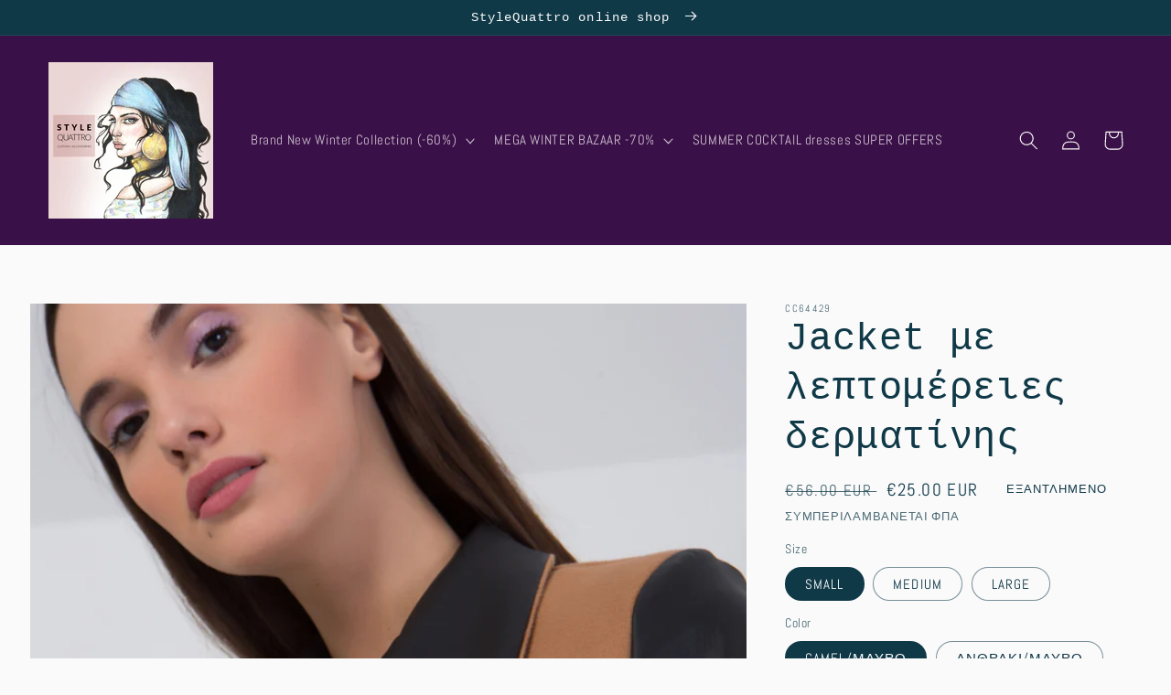

--- FILE ---
content_type: text/html; charset=utf-8
request_url: https://www.stylequattro.gr/products/jacket-dixrwmo-me-leptomereies-dermatinis-me-tsepes-se-a-grammh-me-koumpia-s-m-l-camel-me-mavro-kai-bordo-me-mavro
body_size: 23911
content:
<!doctype html>
<html class="no-js" lang="en">
  <head>
    <meta charset="utf-8">
    <meta http-equiv="X-UA-Compatible" content="IE=edge">
    <meta name="viewport" content="width=device-width,initial-scale=1">
    <meta name="theme-color" content="">
    <link rel="canonical" href="https://www.stylequattro.gr/products/jacket-dixrwmo-me-leptomereies-dermatinis-me-tsepes-se-a-grammh-me-koumpia-s-m-l-camel-me-mavro-kai-bordo-me-mavro">
    <link rel="preconnect" href="https://cdn.shopify.com" crossorigin><link rel="preconnect" href="https://fonts.shopifycdn.com" crossorigin><title>
      Jacket με λεπτομέρειες δερματίνης
 &ndash; StyleQuattro</title>

    
      <meta name="description" content="Jacket με λεπτομέρειες δερματίνης δίχρωμο  με πέτα από δερματίνη  μακρυμάνικο με μανίκια από δερματίνη  κλείνει με κουμπιά στο κέντρο  διαθέτει τσέπες με λεπτομέρεια δερματίνης  σε Α γραμμή  με μικρό άνοιγμα στο πίσω μέρος  Σύνθεση : 100% tes ">
    

    

<meta property="og:site_name" content="StyleQuattro">
<meta property="og:url" content="https://www.stylequattro.gr/products/jacket-dixrwmo-me-leptomereies-dermatinis-me-tsepes-se-a-grammh-me-koumpia-s-m-l-camel-me-mavro-kai-bordo-me-mavro">
<meta property="og:title" content="Jacket με λεπτομέρειες δερματίνης">
<meta property="og:type" content="product">
<meta property="og:description" content="Jacket με λεπτομέρειες δερματίνης δίχρωμο  με πέτα από δερματίνη  μακρυμάνικο με μανίκια από δερματίνη  κλείνει με κουμπιά στο κέντρο  διαθέτει τσέπες με λεπτομέρεια δερματίνης  σε Α γραμμή  με μικρό άνοιγμα στο πίσω μέρος  Σύνθεση : 100% tes "><meta property="og:image" content="http://www.stylequattro.gr/cdn/shop/products/2128.64429-5.jpg?v=1605784752">
  <meta property="og:image:secure_url" content="https://www.stylequattro.gr/cdn/shop/products/2128.64429-5.jpg?v=1605784752">
  <meta property="og:image:width" content="1280">
  <meta property="og:image:height" content="1920"><meta property="og:price:amount" content="25.00">
  <meta property="og:price:currency" content="EUR"><meta name="twitter:card" content="summary_large_image">
<meta name="twitter:title" content="Jacket με λεπτομέρειες δερματίνης">
<meta name="twitter:description" content="Jacket με λεπτομέρειες δερματίνης δίχρωμο  με πέτα από δερματίνη  μακρυμάνικο με μανίκια από δερματίνη  κλείνει με κουμπιά στο κέντρο  διαθέτει τσέπες με λεπτομέρεια δερματίνης  σε Α γραμμή  με μικρό άνοιγμα στο πίσω μέρος  Σύνθεση : 100% tes ">


    <script src="//www.stylequattro.gr/cdn/shop/t/21/assets/global.js?v=135116476141006970691650135607" defer="defer"></script>
    <script>window.performance && window.performance.mark && window.performance.mark('shopify.content_for_header.start');</script><meta name="google-site-verification" content="oORN3a2E2Sp0KQtP1ea6tw8ZZp2tzayIkK3CXw5rUSo">
<meta id="shopify-digital-wallet" name="shopify-digital-wallet" content="/15417191/digital_wallets/dialog">
<link rel="alternate" type="application/json+oembed" href="https://www.stylequattro.gr/products/jacket-dixrwmo-me-leptomereies-dermatinis-me-tsepes-se-a-grammh-me-koumpia-s-m-l-camel-me-mavro-kai-bordo-me-mavro.oembed">
<script async="async" src="/checkouts/internal/preloads.js?locale=en-GR"></script>
<script id="shopify-features" type="application/json">{"accessToken":"77223e15e2c268916a9156193e8dafd9","betas":["rich-media-storefront-analytics"],"domain":"www.stylequattro.gr","predictiveSearch":true,"shopId":15417191,"locale":"en"}</script>
<script>var Shopify = Shopify || {};
Shopify.shop = "stylequattro.myshopify.com";
Shopify.locale = "en";
Shopify.currency = {"active":"EUR","rate":"1.0"};
Shopify.country = "GR";
Shopify.theme = {"name":"Studio","id":122760003657,"schema_name":"Studio","schema_version":"1.0.0","theme_store_id":1431,"role":"main"};
Shopify.theme.handle = "null";
Shopify.theme.style = {"id":null,"handle":null};
Shopify.cdnHost = "www.stylequattro.gr/cdn";
Shopify.routes = Shopify.routes || {};
Shopify.routes.root = "/";</script>
<script type="module">!function(o){(o.Shopify=o.Shopify||{}).modules=!0}(window);</script>
<script>!function(o){function n(){var o=[];function n(){o.push(Array.prototype.slice.apply(arguments))}return n.q=o,n}var t=o.Shopify=o.Shopify||{};t.loadFeatures=n(),t.autoloadFeatures=n()}(window);</script>
<script id="shop-js-analytics" type="application/json">{"pageType":"product"}</script>
<script defer="defer" async type="module" src="//www.stylequattro.gr/cdn/shopifycloud/shop-js/modules/v2/client.init-shop-cart-sync_C5BV16lS.en.esm.js"></script>
<script defer="defer" async type="module" src="//www.stylequattro.gr/cdn/shopifycloud/shop-js/modules/v2/chunk.common_CygWptCX.esm.js"></script>
<script type="module">
  await import("//www.stylequattro.gr/cdn/shopifycloud/shop-js/modules/v2/client.init-shop-cart-sync_C5BV16lS.en.esm.js");
await import("//www.stylequattro.gr/cdn/shopifycloud/shop-js/modules/v2/chunk.common_CygWptCX.esm.js");

  window.Shopify.SignInWithShop?.initShopCartSync?.({"fedCMEnabled":true,"windoidEnabled":true});

</script>
<script>(function() {
  var isLoaded = false;
  function asyncLoad() {
    if (isLoaded) return;
    isLoaded = true;
    var urls = ["https:\/\/chimpstatic.com\/mcjs-connected\/js\/users\/9c26af1f2a443c2b2885c373c\/c99287d8d641e6439883691bd.js?shop=stylequattro.myshopify.com","https:\/\/services.nofraud.com\/js\/device.js?shop=stylequattro.myshopify.com","\/\/cdn.wishpond.net\/connect.js?merchantId=1538288\u0026writeKey=c8ec3179d59c\u0026shop=stylequattro.myshopify.com"];
    for (var i = 0; i < urls.length; i++) {
      var s = document.createElement('script');
      s.type = 'text/javascript';
      s.async = true;
      s.src = urls[i];
      var x = document.getElementsByTagName('script')[0];
      x.parentNode.insertBefore(s, x);
    }
  };
  if(window.attachEvent) {
    window.attachEvent('onload', asyncLoad);
  } else {
    window.addEventListener('load', asyncLoad, false);
  }
})();</script>
<script id="__st">var __st={"a":15417191,"offset":7200,"reqid":"12972e29-3cb6-4eb7-8b63-b99cace50f81-1768656827","pageurl":"www.stylequattro.gr\/products\/jacket-dixrwmo-me-leptomereies-dermatinis-me-tsepes-se-a-grammh-me-koumpia-s-m-l-camel-me-mavro-kai-bordo-me-mavro","u":"6752acb7d201","p":"product","rtyp":"product","rid":4587543953481};</script>
<script>window.ShopifyPaypalV4VisibilityTracking = true;</script>
<script id="captcha-bootstrap">!function(){'use strict';const t='contact',e='account',n='new_comment',o=[[t,t],['blogs',n],['comments',n],[t,'customer']],c=[[e,'customer_login'],[e,'guest_login'],[e,'recover_customer_password'],[e,'create_customer']],r=t=>t.map((([t,e])=>`form[action*='/${t}']:not([data-nocaptcha='true']) input[name='form_type'][value='${e}']`)).join(','),a=t=>()=>t?[...document.querySelectorAll(t)].map((t=>t.form)):[];function s(){const t=[...o],e=r(t);return a(e)}const i='password',u='form_key',d=['recaptcha-v3-token','g-recaptcha-response','h-captcha-response',i],f=()=>{try{return window.sessionStorage}catch{return}},m='__shopify_v',_=t=>t.elements[u];function p(t,e,n=!1){try{const o=window.sessionStorage,c=JSON.parse(o.getItem(e)),{data:r}=function(t){const{data:e,action:n}=t;return t[m]||n?{data:e,action:n}:{data:t,action:n}}(c);for(const[e,n]of Object.entries(r))t.elements[e]&&(t.elements[e].value=n);n&&o.removeItem(e)}catch(o){console.error('form repopulation failed',{error:o})}}const l='form_type',E='cptcha';function T(t){t.dataset[E]=!0}const w=window,h=w.document,L='Shopify',v='ce_forms',y='captcha';let A=!1;((t,e)=>{const n=(g='f06e6c50-85a8-45c8-87d0-21a2b65856fe',I='https://cdn.shopify.com/shopifycloud/storefront-forms-hcaptcha/ce_storefront_forms_captcha_hcaptcha.v1.5.2.iife.js',D={infoText:'Protected by hCaptcha',privacyText:'Privacy',termsText:'Terms'},(t,e,n)=>{const o=w[L][v],c=o.bindForm;if(c)return c(t,g,e,D).then(n);var r;o.q.push([[t,g,e,D],n]),r=I,A||(h.body.append(Object.assign(h.createElement('script'),{id:'captcha-provider',async:!0,src:r})),A=!0)});var g,I,D;w[L]=w[L]||{},w[L][v]=w[L][v]||{},w[L][v].q=[],w[L][y]=w[L][y]||{},w[L][y].protect=function(t,e){n(t,void 0,e),T(t)},Object.freeze(w[L][y]),function(t,e,n,w,h,L){const[v,y,A,g]=function(t,e,n){const i=e?o:[],u=t?c:[],d=[...i,...u],f=r(d),m=r(i),_=r(d.filter((([t,e])=>n.includes(e))));return[a(f),a(m),a(_),s()]}(w,h,L),I=t=>{const e=t.target;return e instanceof HTMLFormElement?e:e&&e.form},D=t=>v().includes(t);t.addEventListener('submit',(t=>{const e=I(t);if(!e)return;const n=D(e)&&!e.dataset.hcaptchaBound&&!e.dataset.recaptchaBound,o=_(e),c=g().includes(e)&&(!o||!o.value);(n||c)&&t.preventDefault(),c&&!n&&(function(t){try{if(!f())return;!function(t){const e=f();if(!e)return;const n=_(t);if(!n)return;const o=n.value;o&&e.removeItem(o)}(t);const e=Array.from(Array(32),(()=>Math.random().toString(36)[2])).join('');!function(t,e){_(t)||t.append(Object.assign(document.createElement('input'),{type:'hidden',name:u})),t.elements[u].value=e}(t,e),function(t,e){const n=f();if(!n)return;const o=[...t.querySelectorAll(`input[type='${i}']`)].map((({name:t})=>t)),c=[...d,...o],r={};for(const[a,s]of new FormData(t).entries())c.includes(a)||(r[a]=s);n.setItem(e,JSON.stringify({[m]:1,action:t.action,data:r}))}(t,e)}catch(e){console.error('failed to persist form',e)}}(e),e.submit())}));const S=(t,e)=>{t&&!t.dataset[E]&&(n(t,e.some((e=>e===t))),T(t))};for(const o of['focusin','change'])t.addEventListener(o,(t=>{const e=I(t);D(e)&&S(e,y())}));const B=e.get('form_key'),M=e.get(l),P=B&&M;t.addEventListener('DOMContentLoaded',(()=>{const t=y();if(P)for(const e of t)e.elements[l].value===M&&p(e,B);[...new Set([...A(),...v().filter((t=>'true'===t.dataset.shopifyCaptcha))])].forEach((e=>S(e,t)))}))}(h,new URLSearchParams(w.location.search),n,t,e,['guest_login'])})(!0,!0)}();</script>
<script integrity="sha256-4kQ18oKyAcykRKYeNunJcIwy7WH5gtpwJnB7kiuLZ1E=" data-source-attribution="shopify.loadfeatures" defer="defer" src="//www.stylequattro.gr/cdn/shopifycloud/storefront/assets/storefront/load_feature-a0a9edcb.js" crossorigin="anonymous"></script>
<script data-source-attribution="shopify.dynamic_checkout.dynamic.init">var Shopify=Shopify||{};Shopify.PaymentButton=Shopify.PaymentButton||{isStorefrontPortableWallets:!0,init:function(){window.Shopify.PaymentButton.init=function(){};var t=document.createElement("script");t.src="https://www.stylequattro.gr/cdn/shopifycloud/portable-wallets/latest/portable-wallets.en.js",t.type="module",document.head.appendChild(t)}};
</script>
<script data-source-attribution="shopify.dynamic_checkout.buyer_consent">
  function portableWalletsHideBuyerConsent(e){var t=document.getElementById("shopify-buyer-consent"),n=document.getElementById("shopify-subscription-policy-button");t&&n&&(t.classList.add("hidden"),t.setAttribute("aria-hidden","true"),n.removeEventListener("click",e))}function portableWalletsShowBuyerConsent(e){var t=document.getElementById("shopify-buyer-consent"),n=document.getElementById("shopify-subscription-policy-button");t&&n&&(t.classList.remove("hidden"),t.removeAttribute("aria-hidden"),n.addEventListener("click",e))}window.Shopify?.PaymentButton&&(window.Shopify.PaymentButton.hideBuyerConsent=portableWalletsHideBuyerConsent,window.Shopify.PaymentButton.showBuyerConsent=portableWalletsShowBuyerConsent);
</script>
<script data-source-attribution="shopify.dynamic_checkout.cart.bootstrap">document.addEventListener("DOMContentLoaded",(function(){function t(){return document.querySelector("shopify-accelerated-checkout-cart, shopify-accelerated-checkout")}if(t())Shopify.PaymentButton.init();else{new MutationObserver((function(e,n){t()&&(Shopify.PaymentButton.init(),n.disconnect())})).observe(document.body,{childList:!0,subtree:!0})}}));
</script>
<script id="sections-script" data-sections="main-product,header,footer" defer="defer" src="//www.stylequattro.gr/cdn/shop/t/21/compiled_assets/scripts.js?v=5591"></script>
<script>window.performance && window.performance.mark && window.performance.mark('shopify.content_for_header.end');</script>


    <style data-shopify>
      @font-face {
  font-family: Abel;
  font-weight: 400;
  font-style: normal;
  font-display: swap;
  src: url("//www.stylequattro.gr/cdn/fonts/abel/abel_n4.0254805ccf79872a96d53996a984f2b9039f9995.woff2") format("woff2"),
       url("//www.stylequattro.gr/cdn/fonts/abel/abel_n4.635ebaebd760542724b79271de73bae7c2091173.woff") format("woff");
}

      
      
      
      

      :root {
        --font-body-family: Abel, sans-serif;
        --font-body-style: normal;
        --font-body-weight: 400;

        --font-heading-family: "SF Mono", Menlo, Consolas, Monaco, Liberation Mono, Lucida Console, monospace, Apple Color Emoji, Segoe UI Emoji, Segoe UI Symbol;
        --font-heading-style: normal;
        --font-heading-weight: 400;

        --font-body-scale: 1.05;
        --font-heading-scale: 1.0;

        --color-base-text: 16, 57, 72;
        --color-shadow: 16, 57, 72;
        --color-base-background-1: 250, 250, 250;
        --color-base-background-2: 250, 250, 250;
        --color-base-solid-button-labels: 252, 250, 250;
        --color-base-outline-button-labels: 58, 16, 72;
        --color-base-accent-1: 58, 16, 72;
        --color-base-accent-2: 58, 16, 72;
        --payment-terms-background-color: #fafafa;

        --gradient-base-background-1: #fafafa;
        --gradient-base-background-2: #fafafa;
        --gradient-base-accent-1: #3a1048;
        --gradient-base-accent-2: #3a1048;

        --media-padding: px;
        --media-border-opacity: 0.05;
        --media-border-width: 0px;
        --media-radius: 0px;
        --media-shadow-opacity: 0.0;
        --media-shadow-horizontal-offset: 0px;
        --media-shadow-vertical-offset: 0px;
        --media-shadow-blur-radius: 0px;

        --page-width: 130rem;
        --page-width-margin: 0rem;

        --card-image-padding: 0.0rem;
        --card-corner-radius: 0.0rem;
        --card-text-alignment: center;
        --card-border-width: 0.0rem;
        --card-border-opacity: 0.0;
        --card-shadow-opacity: 0.1;
        --card-shadow-horizontal-offset: 0.0rem;
        --card-shadow-vertical-offset: 0.0rem;
        --card-shadow-blur-radius: 0.0rem;

        --badge-corner-radius: 4.0rem;

        --popup-border-width: 0px;
        --popup-border-opacity: 0.1;
        --popup-corner-radius: 0px;
        --popup-shadow-opacity: 0.1;
        --popup-shadow-horizontal-offset: 6px;
        --popup-shadow-vertical-offset: 6px;
        --popup-shadow-blur-radius: 25px;

        --drawer-border-width: 1px;
        --drawer-border-opacity: 0.1;
        --drawer-shadow-opacity: 0.0;
        --drawer-shadow-horizontal-offset: 0px;
        --drawer-shadow-vertical-offset: 0px;
        --drawer-shadow-blur-radius: 0px;

        --spacing-sections-desktop: 0px;
        --spacing-sections-mobile: 0px;

        --grid-desktop-vertical-spacing: 40px;
        --grid-desktop-horizontal-spacing: 40px;
        --grid-mobile-vertical-spacing: 20px;
        --grid-mobile-horizontal-spacing: 20px;

        --text-boxes-border-opacity: 0.0;
        --text-boxes-border-width: 0px;
        --text-boxes-radius: 0px;
        --text-boxes-shadow-opacity: 0.0;
        --text-boxes-shadow-horizontal-offset: 0px;
        --text-boxes-shadow-vertical-offset: 0px;
        --text-boxes-shadow-blur-radius: 0px;

        --buttons-radius: 40px;
        --buttons-radius-outset: 41px;
        --buttons-border-width: 1px;
        --buttons-border-opacity: 1.0;
        --buttons-shadow-opacity: 0.1;
        --buttons-shadow-horizontal-offset: 2px;
        --buttons-shadow-vertical-offset: 2px;
        --buttons-shadow-blur-radius: 5px;
        --buttons-border-offset: 0.3px;

        --inputs-radius: 2px;
        --inputs-border-width: 1px;
        --inputs-border-opacity: 0.15;
        --inputs-shadow-opacity: 0.05;
        --inputs-shadow-horizontal-offset: 2px;
        --inputs-margin-offset: 2px;
        --inputs-shadow-vertical-offset: 2px;
        --inputs-shadow-blur-radius: 5px;
        --inputs-radius-outset: 3px;

        --variant-pills-radius: 40px;
        --variant-pills-border-width: 1px;
        --variant-pills-border-opacity: 0.55;
        --variant-pills-shadow-opacity: 0.0;
        --variant-pills-shadow-horizontal-offset: 0px;
        --variant-pills-shadow-vertical-offset: 0px;
        --variant-pills-shadow-blur-radius: 0px;
      }

      *,
      *::before,
      *::after {
        box-sizing: inherit;
      }

      html {
        box-sizing: border-box;
        font-size: calc(var(--font-body-scale) * 62.5%);
        height: 100%;
      }

      body {
        display: grid;
        grid-template-rows: auto auto 1fr auto;
        grid-template-columns: 100%;
        min-height: 100%;
        margin: 0;
        font-size: 1.5rem;
        letter-spacing: 0.06rem;
        line-height: calc(1 + 0.8 / var(--font-body-scale));
        font-family: var(--font-body-family);
        font-style: var(--font-body-style);
        font-weight: var(--font-body-weight);
      }

      @media screen and (min-width: 750px) {
        body {
          font-size: 1.6rem;
        }
      }
    </style>

    <link href="//www.stylequattro.gr/cdn/shop/t/21/assets/base.css?v=144997082486365258741650135624" rel="stylesheet" type="text/css" media="all" />
<link rel="preload" as="font" href="//www.stylequattro.gr/cdn/fonts/abel/abel_n4.0254805ccf79872a96d53996a984f2b9039f9995.woff2" type="font/woff2" crossorigin><script>document.documentElement.className = document.documentElement.className.replace('no-js', 'js');
    if (Shopify.designMode) {
      document.documentElement.classList.add('shopify-design-mode');
    }
    </script>
  <link href="https://monorail-edge.shopifysvc.com" rel="dns-prefetch">
<script>(function(){if ("sendBeacon" in navigator && "performance" in window) {try {var session_token_from_headers = performance.getEntriesByType('navigation')[0].serverTiming.find(x => x.name == '_s').description;} catch {var session_token_from_headers = undefined;}var session_cookie_matches = document.cookie.match(/_shopify_s=([^;]*)/);var session_token_from_cookie = session_cookie_matches && session_cookie_matches.length === 2 ? session_cookie_matches[1] : "";var session_token = session_token_from_headers || session_token_from_cookie || "";function handle_abandonment_event(e) {var entries = performance.getEntries().filter(function(entry) {return /monorail-edge.shopifysvc.com/.test(entry.name);});if (!window.abandonment_tracked && entries.length === 0) {window.abandonment_tracked = true;var currentMs = Date.now();var navigation_start = performance.timing.navigationStart;var payload = {shop_id: 15417191,url: window.location.href,navigation_start,duration: currentMs - navigation_start,session_token,page_type: "product"};window.navigator.sendBeacon("https://monorail-edge.shopifysvc.com/v1/produce", JSON.stringify({schema_id: "online_store_buyer_site_abandonment/1.1",payload: payload,metadata: {event_created_at_ms: currentMs,event_sent_at_ms: currentMs}}));}}window.addEventListener('pagehide', handle_abandonment_event);}}());</script>
<script id="web-pixels-manager-setup">(function e(e,d,r,n,o){if(void 0===o&&(o={}),!Boolean(null===(a=null===(i=window.Shopify)||void 0===i?void 0:i.analytics)||void 0===a?void 0:a.replayQueue)){var i,a;window.Shopify=window.Shopify||{};var t=window.Shopify;t.analytics=t.analytics||{};var s=t.analytics;s.replayQueue=[],s.publish=function(e,d,r){return s.replayQueue.push([e,d,r]),!0};try{self.performance.mark("wpm:start")}catch(e){}var l=function(){var e={modern:/Edge?\/(1{2}[4-9]|1[2-9]\d|[2-9]\d{2}|\d{4,})\.\d+(\.\d+|)|Firefox\/(1{2}[4-9]|1[2-9]\d|[2-9]\d{2}|\d{4,})\.\d+(\.\d+|)|Chrom(ium|e)\/(9{2}|\d{3,})\.\d+(\.\d+|)|(Maci|X1{2}).+ Version\/(15\.\d+|(1[6-9]|[2-9]\d|\d{3,})\.\d+)([,.]\d+|)( \(\w+\)|)( Mobile\/\w+|) Safari\/|Chrome.+OPR\/(9{2}|\d{3,})\.\d+\.\d+|(CPU[ +]OS|iPhone[ +]OS|CPU[ +]iPhone|CPU IPhone OS|CPU iPad OS)[ +]+(15[._]\d+|(1[6-9]|[2-9]\d|\d{3,})[._]\d+)([._]\d+|)|Android:?[ /-](13[3-9]|1[4-9]\d|[2-9]\d{2}|\d{4,})(\.\d+|)(\.\d+|)|Android.+Firefox\/(13[5-9]|1[4-9]\d|[2-9]\d{2}|\d{4,})\.\d+(\.\d+|)|Android.+Chrom(ium|e)\/(13[3-9]|1[4-9]\d|[2-9]\d{2}|\d{4,})\.\d+(\.\d+|)|SamsungBrowser\/([2-9]\d|\d{3,})\.\d+/,legacy:/Edge?\/(1[6-9]|[2-9]\d|\d{3,})\.\d+(\.\d+|)|Firefox\/(5[4-9]|[6-9]\d|\d{3,})\.\d+(\.\d+|)|Chrom(ium|e)\/(5[1-9]|[6-9]\d|\d{3,})\.\d+(\.\d+|)([\d.]+$|.*Safari\/(?![\d.]+ Edge\/[\d.]+$))|(Maci|X1{2}).+ Version\/(10\.\d+|(1[1-9]|[2-9]\d|\d{3,})\.\d+)([,.]\d+|)( \(\w+\)|)( Mobile\/\w+|) Safari\/|Chrome.+OPR\/(3[89]|[4-9]\d|\d{3,})\.\d+\.\d+|(CPU[ +]OS|iPhone[ +]OS|CPU[ +]iPhone|CPU IPhone OS|CPU iPad OS)[ +]+(10[._]\d+|(1[1-9]|[2-9]\d|\d{3,})[._]\d+)([._]\d+|)|Android:?[ /-](13[3-9]|1[4-9]\d|[2-9]\d{2}|\d{4,})(\.\d+|)(\.\d+|)|Mobile Safari.+OPR\/([89]\d|\d{3,})\.\d+\.\d+|Android.+Firefox\/(13[5-9]|1[4-9]\d|[2-9]\d{2}|\d{4,})\.\d+(\.\d+|)|Android.+Chrom(ium|e)\/(13[3-9]|1[4-9]\d|[2-9]\d{2}|\d{4,})\.\d+(\.\d+|)|Android.+(UC? ?Browser|UCWEB|U3)[ /]?(15\.([5-9]|\d{2,})|(1[6-9]|[2-9]\d|\d{3,})\.\d+)\.\d+|SamsungBrowser\/(5\.\d+|([6-9]|\d{2,})\.\d+)|Android.+MQ{2}Browser\/(14(\.(9|\d{2,})|)|(1[5-9]|[2-9]\d|\d{3,})(\.\d+|))(\.\d+|)|K[Aa][Ii]OS\/(3\.\d+|([4-9]|\d{2,})\.\d+)(\.\d+|)/},d=e.modern,r=e.legacy,n=navigator.userAgent;return n.match(d)?"modern":n.match(r)?"legacy":"unknown"}(),u="modern"===l?"modern":"legacy",c=(null!=n?n:{modern:"",legacy:""})[u],f=function(e){return[e.baseUrl,"/wpm","/b",e.hashVersion,"modern"===e.buildTarget?"m":"l",".js"].join("")}({baseUrl:d,hashVersion:r,buildTarget:u}),m=function(e){var d=e.version,r=e.bundleTarget,n=e.surface,o=e.pageUrl,i=e.monorailEndpoint;return{emit:function(e){var a=e.status,t=e.errorMsg,s=(new Date).getTime(),l=JSON.stringify({metadata:{event_sent_at_ms:s},events:[{schema_id:"web_pixels_manager_load/3.1",payload:{version:d,bundle_target:r,page_url:o,status:a,surface:n,error_msg:t},metadata:{event_created_at_ms:s}}]});if(!i)return console&&console.warn&&console.warn("[Web Pixels Manager] No Monorail endpoint provided, skipping logging."),!1;try{return self.navigator.sendBeacon.bind(self.navigator)(i,l)}catch(e){}var u=new XMLHttpRequest;try{return u.open("POST",i,!0),u.setRequestHeader("Content-Type","text/plain"),u.send(l),!0}catch(e){return console&&console.warn&&console.warn("[Web Pixels Manager] Got an unhandled error while logging to Monorail."),!1}}}}({version:r,bundleTarget:l,surface:e.surface,pageUrl:self.location.href,monorailEndpoint:e.monorailEndpoint});try{o.browserTarget=l,function(e){var d=e.src,r=e.async,n=void 0===r||r,o=e.onload,i=e.onerror,a=e.sri,t=e.scriptDataAttributes,s=void 0===t?{}:t,l=document.createElement("script"),u=document.querySelector("head"),c=document.querySelector("body");if(l.async=n,l.src=d,a&&(l.integrity=a,l.crossOrigin="anonymous"),s)for(var f in s)if(Object.prototype.hasOwnProperty.call(s,f))try{l.dataset[f]=s[f]}catch(e){}if(o&&l.addEventListener("load",o),i&&l.addEventListener("error",i),u)u.appendChild(l);else{if(!c)throw new Error("Did not find a head or body element to append the script");c.appendChild(l)}}({src:f,async:!0,onload:function(){if(!function(){var e,d;return Boolean(null===(d=null===(e=window.Shopify)||void 0===e?void 0:e.analytics)||void 0===d?void 0:d.initialized)}()){var d=window.webPixelsManager.init(e)||void 0;if(d){var r=window.Shopify.analytics;r.replayQueue.forEach((function(e){var r=e[0],n=e[1],o=e[2];d.publishCustomEvent(r,n,o)})),r.replayQueue=[],r.publish=d.publishCustomEvent,r.visitor=d.visitor,r.initialized=!0}}},onerror:function(){return m.emit({status:"failed",errorMsg:"".concat(f," has failed to load")})},sri:function(e){var d=/^sha384-[A-Za-z0-9+/=]+$/;return"string"==typeof e&&d.test(e)}(c)?c:"",scriptDataAttributes:o}),m.emit({status:"loading"})}catch(e){m.emit({status:"failed",errorMsg:(null==e?void 0:e.message)||"Unknown error"})}}})({shopId: 15417191,storefrontBaseUrl: "https://www.stylequattro.gr",extensionsBaseUrl: "https://extensions.shopifycdn.com/cdn/shopifycloud/web-pixels-manager",monorailEndpoint: "https://monorail-edge.shopifysvc.com/unstable/produce_batch",surface: "storefront-renderer",enabledBetaFlags: ["2dca8a86"],webPixelsConfigList: [{"id":"1102283098","configuration":"{\"config\":\"{\\\"pixel_id\\\":\\\"AW-583483826\\\",\\\"target_country\\\":\\\"GR\\\",\\\"gtag_events\\\":[{\\\"type\\\":\\\"search\\\",\\\"action_label\\\":\\\"AW-583483826\\\/y62eCJj8s98BELKDnZYC\\\"},{\\\"type\\\":\\\"begin_checkout\\\",\\\"action_label\\\":\\\"AW-583483826\\\/t-i4CJX8s98BELKDnZYC\\\"},{\\\"type\\\":\\\"view_item\\\",\\\"action_label\\\":[\\\"AW-583483826\\\/x2efCI_8s98BELKDnZYC\\\",\\\"MC-CW33Z1WWH6\\\"]},{\\\"type\\\":\\\"purchase\\\",\\\"action_label\\\":[\\\"AW-583483826\\\/muAXCIz8s98BELKDnZYC\\\",\\\"MC-CW33Z1WWH6\\\"]},{\\\"type\\\":\\\"page_view\\\",\\\"action_label\\\":[\\\"AW-583483826\\\/Mg5DCIn8s98BELKDnZYC\\\",\\\"MC-CW33Z1WWH6\\\"]},{\\\"type\\\":\\\"add_payment_info\\\",\\\"action_label\\\":\\\"AW-583483826\\\/KS7iCJv8s98BELKDnZYC\\\"},{\\\"type\\\":\\\"add_to_cart\\\",\\\"action_label\\\":\\\"AW-583483826\\\/WwqYCJL8s98BELKDnZYC\\\"}],\\\"enable_monitoring_mode\\\":false}\"}","eventPayloadVersion":"v1","runtimeContext":"OPEN","scriptVersion":"b2a88bafab3e21179ed38636efcd8a93","type":"APP","apiClientId":1780363,"privacyPurposes":[],"dataSharingAdjustments":{"protectedCustomerApprovalScopes":["read_customer_address","read_customer_email","read_customer_name","read_customer_personal_data","read_customer_phone"]}},{"id":"167084378","eventPayloadVersion":"v1","runtimeContext":"LAX","scriptVersion":"1","type":"CUSTOM","privacyPurposes":["MARKETING"],"name":"Meta pixel (migrated)"},{"id":"195395930","eventPayloadVersion":"v1","runtimeContext":"LAX","scriptVersion":"1","type":"CUSTOM","privacyPurposes":["ANALYTICS"],"name":"Google Analytics tag (migrated)"},{"id":"shopify-app-pixel","configuration":"{}","eventPayloadVersion":"v1","runtimeContext":"STRICT","scriptVersion":"0450","apiClientId":"shopify-pixel","type":"APP","privacyPurposes":["ANALYTICS","MARKETING"]},{"id":"shopify-custom-pixel","eventPayloadVersion":"v1","runtimeContext":"LAX","scriptVersion":"0450","apiClientId":"shopify-pixel","type":"CUSTOM","privacyPurposes":["ANALYTICS","MARKETING"]}],isMerchantRequest: false,initData: {"shop":{"name":"StyleQuattro","paymentSettings":{"currencyCode":"EUR"},"myshopifyDomain":"stylequattro.myshopify.com","countryCode":"GR","storefrontUrl":"https:\/\/www.stylequattro.gr"},"customer":null,"cart":null,"checkout":null,"productVariants":[{"price":{"amount":25.0,"currencyCode":"EUR"},"product":{"title":"Jacket με λεπτομέρειες δερματίνης","vendor":"CC64429","id":"4587543953481","untranslatedTitle":"Jacket με λεπτομέρειες δερματίνης","url":"\/products\/jacket-dixrwmo-me-leptomereies-dermatinis-me-tsepes-se-a-grammh-me-koumpia-s-m-l-camel-me-mavro-kai-bordo-me-mavro","type":"jackets"},"id":"31869511368777","image":{"src":"\/\/www.stylequattro.gr\/cdn\/shop\/products\/2128.64429-5.jpg?v=1605784752"},"sku":"","title":"SMALL \/ CAMEL\/ΜΑΥΡΟ","untranslatedTitle":"SMALL \/ CAMEL\/ΜΑΥΡΟ"},{"price":{"amount":25.0,"currencyCode":"EUR"},"product":{"title":"Jacket με λεπτομέρειες δερματίνης","vendor":"CC64429","id":"4587543953481","untranslatedTitle":"Jacket με λεπτομέρειες δερματίνης","url":"\/products\/jacket-dixrwmo-me-leptomereies-dermatinis-me-tsepes-se-a-grammh-me-koumpia-s-m-l-camel-me-mavro-kai-bordo-me-mavro","type":"jackets"},"id":"31870763532361","image":{"src":"\/\/www.stylequattro.gr\/cdn\/shop\/products\/212.64429-6.jpg?v=1605876607"},"sku":"","title":"SMALL \/ ΑΝΘΡΑΚΙ\/ΜΑΥΡΟ","untranslatedTitle":"SMALL \/ ΑΝΘΡΑΚΙ\/ΜΑΥΡΟ"},{"price":{"amount":25.0,"currencyCode":"EUR"},"product":{"title":"Jacket με λεπτομέρειες δερματίνης","vendor":"CC64429","id":"4587543953481","untranslatedTitle":"Jacket με λεπτομέρειες δερματίνης","url":"\/products\/jacket-dixrwmo-me-leptomereies-dermatinis-me-tsepes-se-a-grammh-me-koumpia-s-m-l-camel-me-mavro-kai-bordo-me-mavro","type":"jackets"},"id":"31869511401545","image":{"src":"\/\/www.stylequattro.gr\/cdn\/shop\/products\/2128.41193-3.jpg?v=1605876607"},"sku":"","title":"SMALL \/ ΜΠΟΡΝΤΩ\/ΜΑΥΡΟ","untranslatedTitle":"SMALL \/ ΜΠΟΡΝΤΩ\/ΜΑΥΡΟ"},{"price":{"amount":25.0,"currencyCode":"EUR"},"product":{"title":"Jacket με λεπτομέρειες δερματίνης","vendor":"CC64429","id":"4587543953481","untranslatedTitle":"Jacket με λεπτομέρειες δερματίνης","url":"\/products\/jacket-dixrwmo-me-leptomereies-dermatinis-me-tsepes-se-a-grammh-me-koumpia-s-m-l-camel-me-mavro-kai-bordo-me-mavro","type":"jackets"},"id":"31869511434313","image":{"src":"\/\/www.stylequattro.gr\/cdn\/shop\/products\/2128.64429-5.jpg?v=1605784752"},"sku":"","title":"MEDIUM \/ CAMEL\/ΜΑΥΡΟ","untranslatedTitle":"MEDIUM \/ CAMEL\/ΜΑΥΡΟ"},{"price":{"amount":25.0,"currencyCode":"EUR"},"product":{"title":"Jacket με λεπτομέρειες δερματίνης","vendor":"CC64429","id":"4587543953481","untranslatedTitle":"Jacket με λεπτομέρειες δερματίνης","url":"\/products\/jacket-dixrwmo-me-leptomereies-dermatinis-me-tsepes-se-a-grammh-me-koumpia-s-m-l-camel-me-mavro-kai-bordo-me-mavro","type":"jackets"},"id":"31870763663433","image":{"src":"\/\/www.stylequattro.gr\/cdn\/shop\/products\/212.64429-6.jpg?v=1605876607"},"sku":"","title":"MEDIUM \/ ΑΝΘΡΑΚΙ\/ΜΑΥΡΟ","untranslatedTitle":"MEDIUM \/ ΑΝΘΡΑΚΙ\/ΜΑΥΡΟ"},{"price":{"amount":25.0,"currencyCode":"EUR"},"product":{"title":"Jacket με λεπτομέρειες δερματίνης","vendor":"CC64429","id":"4587543953481","untranslatedTitle":"Jacket με λεπτομέρειες δερματίνης","url":"\/products\/jacket-dixrwmo-me-leptomereies-dermatinis-me-tsepes-se-a-grammh-me-koumpia-s-m-l-camel-me-mavro-kai-bordo-me-mavro","type":"jackets"},"id":"31869511467081","image":{"src":"\/\/www.stylequattro.gr\/cdn\/shop\/products\/2128.41193-3.jpg?v=1605876607"},"sku":"","title":"MEDIUM \/ ΜΠΟΡΝΤΩ\/ΜΑΥΡΟ","untranslatedTitle":"MEDIUM \/ ΜΠΟΡΝΤΩ\/ΜΑΥΡΟ"},{"price":{"amount":25.0,"currencyCode":"EUR"},"product":{"title":"Jacket με λεπτομέρειες δερματίνης","vendor":"CC64429","id":"4587543953481","untranslatedTitle":"Jacket με λεπτομέρειες δερματίνης","url":"\/products\/jacket-dixrwmo-me-leptomereies-dermatinis-me-tsepes-se-a-grammh-me-koumpia-s-m-l-camel-me-mavro-kai-bordo-me-mavro","type":"jackets"},"id":"31869511499849","image":{"src":"\/\/www.stylequattro.gr\/cdn\/shop\/products\/2128.64429-5.jpg?v=1605784752"},"sku":"","title":"LARGE \/ CAMEL\/ΜΑΥΡΟ","untranslatedTitle":"LARGE \/ CAMEL\/ΜΑΥΡΟ"},{"price":{"amount":25.0,"currencyCode":"EUR"},"product":{"title":"Jacket με λεπτομέρειες δερματίνης","vendor":"CC64429","id":"4587543953481","untranslatedTitle":"Jacket με λεπτομέρειες δερματίνης","url":"\/products\/jacket-dixrwmo-me-leptomereies-dermatinis-me-tsepes-se-a-grammh-me-koumpia-s-m-l-camel-me-mavro-kai-bordo-me-mavro","type":"jackets"},"id":"31870763696201","image":{"src":"\/\/www.stylequattro.gr\/cdn\/shop\/products\/212.64429-6.jpg?v=1605876607"},"sku":"","title":"LARGE \/ ΑΝΘΡΑΚΙ\/ΜΑΥΡΟ","untranslatedTitle":"LARGE \/ ΑΝΘΡΑΚΙ\/ΜΑΥΡΟ"},{"price":{"amount":25.0,"currencyCode":"EUR"},"product":{"title":"Jacket με λεπτομέρειες δερματίνης","vendor":"CC64429","id":"4587543953481","untranslatedTitle":"Jacket με λεπτομέρειες δερματίνης","url":"\/products\/jacket-dixrwmo-me-leptomereies-dermatinis-me-tsepes-se-a-grammh-me-koumpia-s-m-l-camel-me-mavro-kai-bordo-me-mavro","type":"jackets"},"id":"31869511532617","image":{"src":"\/\/www.stylequattro.gr\/cdn\/shop\/products\/2128.41193-3.jpg?v=1605876607"},"sku":"","title":"LARGE \/ ΜΠΟΡΝΤΩ\/ΜΑΥΡΟ","untranslatedTitle":"LARGE \/ ΜΠΟΡΝΤΩ\/ΜΑΥΡΟ"}],"purchasingCompany":null},},"https://www.stylequattro.gr/cdn","fcfee988w5aeb613cpc8e4bc33m6693e112",{"modern":"","legacy":""},{"shopId":"15417191","storefrontBaseUrl":"https:\/\/www.stylequattro.gr","extensionBaseUrl":"https:\/\/extensions.shopifycdn.com\/cdn\/shopifycloud\/web-pixels-manager","surface":"storefront-renderer","enabledBetaFlags":"[\"2dca8a86\"]","isMerchantRequest":"false","hashVersion":"fcfee988w5aeb613cpc8e4bc33m6693e112","publish":"custom","events":"[[\"page_viewed\",{}],[\"product_viewed\",{\"productVariant\":{\"price\":{\"amount\":25.0,\"currencyCode\":\"EUR\"},\"product\":{\"title\":\"Jacket με λεπτομέρειες δερματίνης\",\"vendor\":\"CC64429\",\"id\":\"4587543953481\",\"untranslatedTitle\":\"Jacket με λεπτομέρειες δερματίνης\",\"url\":\"\/products\/jacket-dixrwmo-me-leptomereies-dermatinis-me-tsepes-se-a-grammh-me-koumpia-s-m-l-camel-me-mavro-kai-bordo-me-mavro\",\"type\":\"jackets\"},\"id\":\"31869511368777\",\"image\":{\"src\":\"\/\/www.stylequattro.gr\/cdn\/shop\/products\/2128.64429-5.jpg?v=1605784752\"},\"sku\":\"\",\"title\":\"SMALL \/ CAMEL\/ΜΑΥΡΟ\",\"untranslatedTitle\":\"SMALL \/ CAMEL\/ΜΑΥΡΟ\"}}]]"});</script><script>
  window.ShopifyAnalytics = window.ShopifyAnalytics || {};
  window.ShopifyAnalytics.meta = window.ShopifyAnalytics.meta || {};
  window.ShopifyAnalytics.meta.currency = 'EUR';
  var meta = {"product":{"id":4587543953481,"gid":"gid:\/\/shopify\/Product\/4587543953481","vendor":"CC64429","type":"jackets","handle":"jacket-dixrwmo-me-leptomereies-dermatinis-me-tsepes-se-a-grammh-me-koumpia-s-m-l-camel-me-mavro-kai-bordo-me-mavro","variants":[{"id":31869511368777,"price":2500,"name":"Jacket με λεπτομέρειες δερματίνης - SMALL \/ CAMEL\/ΜΑΥΡΟ","public_title":"SMALL \/ CAMEL\/ΜΑΥΡΟ","sku":""},{"id":31870763532361,"price":2500,"name":"Jacket με λεπτομέρειες δερματίνης - SMALL \/ ΑΝΘΡΑΚΙ\/ΜΑΥΡΟ","public_title":"SMALL \/ ΑΝΘΡΑΚΙ\/ΜΑΥΡΟ","sku":""},{"id":31869511401545,"price":2500,"name":"Jacket με λεπτομέρειες δερματίνης - SMALL \/ ΜΠΟΡΝΤΩ\/ΜΑΥΡΟ","public_title":"SMALL \/ ΜΠΟΡΝΤΩ\/ΜΑΥΡΟ","sku":""},{"id":31869511434313,"price":2500,"name":"Jacket με λεπτομέρειες δερματίνης - MEDIUM \/ CAMEL\/ΜΑΥΡΟ","public_title":"MEDIUM \/ CAMEL\/ΜΑΥΡΟ","sku":""},{"id":31870763663433,"price":2500,"name":"Jacket με λεπτομέρειες δερματίνης - MEDIUM \/ ΑΝΘΡΑΚΙ\/ΜΑΥΡΟ","public_title":"MEDIUM \/ ΑΝΘΡΑΚΙ\/ΜΑΥΡΟ","sku":""},{"id":31869511467081,"price":2500,"name":"Jacket με λεπτομέρειες δερματίνης - MEDIUM \/ ΜΠΟΡΝΤΩ\/ΜΑΥΡΟ","public_title":"MEDIUM \/ ΜΠΟΡΝΤΩ\/ΜΑΥΡΟ","sku":""},{"id":31869511499849,"price":2500,"name":"Jacket με λεπτομέρειες δερματίνης - LARGE \/ CAMEL\/ΜΑΥΡΟ","public_title":"LARGE \/ CAMEL\/ΜΑΥΡΟ","sku":""},{"id":31870763696201,"price":2500,"name":"Jacket με λεπτομέρειες δερματίνης - LARGE \/ ΑΝΘΡΑΚΙ\/ΜΑΥΡΟ","public_title":"LARGE \/ ΑΝΘΡΑΚΙ\/ΜΑΥΡΟ","sku":""},{"id":31869511532617,"price":2500,"name":"Jacket με λεπτομέρειες δερματίνης - LARGE \/ ΜΠΟΡΝΤΩ\/ΜΑΥΡΟ","public_title":"LARGE \/ ΜΠΟΡΝΤΩ\/ΜΑΥΡΟ","sku":""}],"remote":false},"page":{"pageType":"product","resourceType":"product","resourceId":4587543953481,"requestId":"12972e29-3cb6-4eb7-8b63-b99cace50f81-1768656827"}};
  for (var attr in meta) {
    window.ShopifyAnalytics.meta[attr] = meta[attr];
  }
</script>
<script class="analytics">
  (function () {
    var customDocumentWrite = function(content) {
      var jquery = null;

      if (window.jQuery) {
        jquery = window.jQuery;
      } else if (window.Checkout && window.Checkout.$) {
        jquery = window.Checkout.$;
      }

      if (jquery) {
        jquery('body').append(content);
      }
    };

    var hasLoggedConversion = function(token) {
      if (token) {
        return document.cookie.indexOf('loggedConversion=' + token) !== -1;
      }
      return false;
    }

    var setCookieIfConversion = function(token) {
      if (token) {
        var twoMonthsFromNow = new Date(Date.now());
        twoMonthsFromNow.setMonth(twoMonthsFromNow.getMonth() + 2);

        document.cookie = 'loggedConversion=' + token + '; expires=' + twoMonthsFromNow;
      }
    }

    var trekkie = window.ShopifyAnalytics.lib = window.trekkie = window.trekkie || [];
    if (trekkie.integrations) {
      return;
    }
    trekkie.methods = [
      'identify',
      'page',
      'ready',
      'track',
      'trackForm',
      'trackLink'
    ];
    trekkie.factory = function(method) {
      return function() {
        var args = Array.prototype.slice.call(arguments);
        args.unshift(method);
        trekkie.push(args);
        return trekkie;
      };
    };
    for (var i = 0; i < trekkie.methods.length; i++) {
      var key = trekkie.methods[i];
      trekkie[key] = trekkie.factory(key);
    }
    trekkie.load = function(config) {
      trekkie.config = config || {};
      trekkie.config.initialDocumentCookie = document.cookie;
      var first = document.getElementsByTagName('script')[0];
      var script = document.createElement('script');
      script.type = 'text/javascript';
      script.onerror = function(e) {
        var scriptFallback = document.createElement('script');
        scriptFallback.type = 'text/javascript';
        scriptFallback.onerror = function(error) {
                var Monorail = {
      produce: function produce(monorailDomain, schemaId, payload) {
        var currentMs = new Date().getTime();
        var event = {
          schema_id: schemaId,
          payload: payload,
          metadata: {
            event_created_at_ms: currentMs,
            event_sent_at_ms: currentMs
          }
        };
        return Monorail.sendRequest("https://" + monorailDomain + "/v1/produce", JSON.stringify(event));
      },
      sendRequest: function sendRequest(endpointUrl, payload) {
        // Try the sendBeacon API
        if (window && window.navigator && typeof window.navigator.sendBeacon === 'function' && typeof window.Blob === 'function' && !Monorail.isIos12()) {
          var blobData = new window.Blob([payload], {
            type: 'text/plain'
          });

          if (window.navigator.sendBeacon(endpointUrl, blobData)) {
            return true;
          } // sendBeacon was not successful

        } // XHR beacon

        var xhr = new XMLHttpRequest();

        try {
          xhr.open('POST', endpointUrl);
          xhr.setRequestHeader('Content-Type', 'text/plain');
          xhr.send(payload);
        } catch (e) {
          console.log(e);
        }

        return false;
      },
      isIos12: function isIos12() {
        return window.navigator.userAgent.lastIndexOf('iPhone; CPU iPhone OS 12_') !== -1 || window.navigator.userAgent.lastIndexOf('iPad; CPU OS 12_') !== -1;
      }
    };
    Monorail.produce('monorail-edge.shopifysvc.com',
      'trekkie_storefront_load_errors/1.1',
      {shop_id: 15417191,
      theme_id: 122760003657,
      app_name: "storefront",
      context_url: window.location.href,
      source_url: "//www.stylequattro.gr/cdn/s/trekkie.storefront.cd680fe47e6c39ca5d5df5f0a32d569bc48c0f27.min.js"});

        };
        scriptFallback.async = true;
        scriptFallback.src = '//www.stylequattro.gr/cdn/s/trekkie.storefront.cd680fe47e6c39ca5d5df5f0a32d569bc48c0f27.min.js';
        first.parentNode.insertBefore(scriptFallback, first);
      };
      script.async = true;
      script.src = '//www.stylequattro.gr/cdn/s/trekkie.storefront.cd680fe47e6c39ca5d5df5f0a32d569bc48c0f27.min.js';
      first.parentNode.insertBefore(script, first);
    };
    trekkie.load(
      {"Trekkie":{"appName":"storefront","development":false,"defaultAttributes":{"shopId":15417191,"isMerchantRequest":null,"themeId":122760003657,"themeCityHash":"4134528074447985807","contentLanguage":"en","currency":"EUR","eventMetadataId":"bd394dd7-a573-4b45-878d-2a6f53b637c5"},"isServerSideCookieWritingEnabled":true,"monorailRegion":"shop_domain","enabledBetaFlags":["65f19447"]},"Session Attribution":{},"S2S":{"facebookCapiEnabled":false,"source":"trekkie-storefront-renderer","apiClientId":580111}}
    );

    var loaded = false;
    trekkie.ready(function() {
      if (loaded) return;
      loaded = true;

      window.ShopifyAnalytics.lib = window.trekkie;

      var originalDocumentWrite = document.write;
      document.write = customDocumentWrite;
      try { window.ShopifyAnalytics.merchantGoogleAnalytics.call(this); } catch(error) {};
      document.write = originalDocumentWrite;

      window.ShopifyAnalytics.lib.page(null,{"pageType":"product","resourceType":"product","resourceId":4587543953481,"requestId":"12972e29-3cb6-4eb7-8b63-b99cace50f81-1768656827","shopifyEmitted":true});

      var match = window.location.pathname.match(/checkouts\/(.+)\/(thank_you|post_purchase)/)
      var token = match? match[1]: undefined;
      if (!hasLoggedConversion(token)) {
        setCookieIfConversion(token);
        window.ShopifyAnalytics.lib.track("Viewed Product",{"currency":"EUR","variantId":31869511368777,"productId":4587543953481,"productGid":"gid:\/\/shopify\/Product\/4587543953481","name":"Jacket με λεπτομέρειες δερματίνης - SMALL \/ CAMEL\/ΜΑΥΡΟ","price":"25.00","sku":"","brand":"CC64429","variant":"SMALL \/ CAMEL\/ΜΑΥΡΟ","category":"jackets","nonInteraction":true,"remote":false},undefined,undefined,{"shopifyEmitted":true});
      window.ShopifyAnalytics.lib.track("monorail:\/\/trekkie_storefront_viewed_product\/1.1",{"currency":"EUR","variantId":31869511368777,"productId":4587543953481,"productGid":"gid:\/\/shopify\/Product\/4587543953481","name":"Jacket με λεπτομέρειες δερματίνης - SMALL \/ CAMEL\/ΜΑΥΡΟ","price":"25.00","sku":"","brand":"CC64429","variant":"SMALL \/ CAMEL\/ΜΑΥΡΟ","category":"jackets","nonInteraction":true,"remote":false,"referer":"https:\/\/www.stylequattro.gr\/products\/jacket-dixrwmo-me-leptomereies-dermatinis-me-tsepes-se-a-grammh-me-koumpia-s-m-l-camel-me-mavro-kai-bordo-me-mavro"});
      }
    });


        var eventsListenerScript = document.createElement('script');
        eventsListenerScript.async = true;
        eventsListenerScript.src = "//www.stylequattro.gr/cdn/shopifycloud/storefront/assets/shop_events_listener-3da45d37.js";
        document.getElementsByTagName('head')[0].appendChild(eventsListenerScript);

})();</script>
  <script>
  if (!window.ga || (window.ga && typeof window.ga !== 'function')) {
    window.ga = function ga() {
      (window.ga.q = window.ga.q || []).push(arguments);
      if (window.Shopify && window.Shopify.analytics && typeof window.Shopify.analytics.publish === 'function') {
        window.Shopify.analytics.publish("ga_stub_called", {}, {sendTo: "google_osp_migration"});
      }
      console.error("Shopify's Google Analytics stub called with:", Array.from(arguments), "\nSee https://help.shopify.com/manual/promoting-marketing/pixels/pixel-migration#google for more information.");
    };
    if (window.Shopify && window.Shopify.analytics && typeof window.Shopify.analytics.publish === 'function') {
      window.Shopify.analytics.publish("ga_stub_initialized", {}, {sendTo: "google_osp_migration"});
    }
  }
</script>
<script
  defer
  src="https://www.stylequattro.gr/cdn/shopifycloud/perf-kit/shopify-perf-kit-3.0.4.min.js"
  data-application="storefront-renderer"
  data-shop-id="15417191"
  data-render-region="gcp-us-east1"
  data-page-type="product"
  data-theme-instance-id="122760003657"
  data-theme-name="Studio"
  data-theme-version="1.0.0"
  data-monorail-region="shop_domain"
  data-resource-timing-sampling-rate="10"
  data-shs="true"
  data-shs-beacon="true"
  data-shs-export-with-fetch="true"
  data-shs-logs-sample-rate="1"
  data-shs-beacon-endpoint="https://www.stylequattro.gr/api/collect"
></script>
</head>

  <body class="gradient">
    <a class="skip-to-content-link button visually-hidden" href="#MainContent">
      Skip to content
    </a>

    <div id="shopify-section-announcement-bar" class="shopify-section"><div class="announcement-bar color-inverse gradient" role="region" aria-label="Announcement" ><a href="/collections/2024" class="announcement-bar__link link link--text focus-inset animate-arrow"><p class="announcement-bar__message h5">
                StyleQuattro online shop
<svg viewBox="0 0 14 10" fill="none" aria-hidden="true" focusable="false" role="presentation" class="icon icon-arrow" xmlns="http://www.w3.org/2000/svg">
  <path fill-rule="evenodd" clip-rule="evenodd" d="M8.537.808a.5.5 0 01.817-.162l4 4a.5.5 0 010 .708l-4 4a.5.5 0 11-.708-.708L11.793 5.5H1a.5.5 0 010-1h10.793L8.646 1.354a.5.5 0 01-.109-.546z" fill="currentColor">
</svg>

</p></a></div>
</div>
    <div id="shopify-section-header" class="shopify-section section-header"><link rel="stylesheet" href="//www.stylequattro.gr/cdn/shop/t/21/assets/component-list-menu.css?v=129267058877082496571650135611" media="print" onload="this.media='all'">
<link rel="stylesheet" href="//www.stylequattro.gr/cdn/shop/t/21/assets/component-search.css?v=96455689198851321781650135597" media="print" onload="this.media='all'">
<link rel="stylesheet" href="//www.stylequattro.gr/cdn/shop/t/21/assets/component-menu-drawer.css?v=126731818748055994231650135601" media="print" onload="this.media='all'">
<link rel="stylesheet" href="//www.stylequattro.gr/cdn/shop/t/21/assets/component-cart-notification.css?v=107019900565326663291650135595" media="print" onload="this.media='all'">
<link rel="stylesheet" href="//www.stylequattro.gr/cdn/shop/t/21/assets/component-cart-items.css?v=35224266443739369591650135624" media="print" onload="this.media='all'"><noscript><link href="//www.stylequattro.gr/cdn/shop/t/21/assets/component-list-menu.css?v=129267058877082496571650135611" rel="stylesheet" type="text/css" media="all" /></noscript>
<noscript><link href="//www.stylequattro.gr/cdn/shop/t/21/assets/component-search.css?v=96455689198851321781650135597" rel="stylesheet" type="text/css" media="all" /></noscript>
<noscript><link href="//www.stylequattro.gr/cdn/shop/t/21/assets/component-menu-drawer.css?v=126731818748055994231650135601" rel="stylesheet" type="text/css" media="all" /></noscript>
<noscript><link href="//www.stylequattro.gr/cdn/shop/t/21/assets/component-cart-notification.css?v=107019900565326663291650135595" rel="stylesheet" type="text/css" media="all" /></noscript>
<noscript><link href="//www.stylequattro.gr/cdn/shop/t/21/assets/component-cart-items.css?v=35224266443739369591650135624" rel="stylesheet" type="text/css" media="all" /></noscript>

<style>
  header-drawer {
    justify-self: start;
    margin-left: -1.2rem;
  }

  @media screen and (min-width: 990px) {
    header-drawer {
      display: none;
    }
  }

  .menu-drawer-container {
    display: flex;
  }

  .list-menu {
    list-style: none;
    padding: 0;
    margin: 0;
  }

  .list-menu--inline {
    display: inline-flex;
    flex-wrap: wrap;
  }

  summary.list-menu__item {
    padding-right: 2.7rem;
  }

  .list-menu__item {
    display: flex;
    align-items: center;
    line-height: calc(1 + 0.3 / var(--font-body-scale));
  }

  .list-menu__item--link {
    text-decoration: none;
    padding-bottom: 1rem;
    padding-top: 1rem;
    line-height: calc(1 + 0.8 / var(--font-body-scale));
  }

  @media screen and (min-width: 750px) {
    .list-menu__item--link {
      padding-bottom: 0.5rem;
      padding-top: 0.5rem;
    }
  }
</style><style data-shopify>.section-header {
    margin-bottom: 18px;
  }

  @media screen and (min-width: 750px) {
    .section-header {
      margin-bottom: 24px;
    }
  }</style><script src="//www.stylequattro.gr/cdn/shop/t/21/assets/details-disclosure.js?v=93827620636443844781650135620" defer="defer"></script>
<script src="//www.stylequattro.gr/cdn/shop/t/21/assets/details-modal.js?v=4511761896672669691650135619" defer="defer"></script>
<script src="//www.stylequattro.gr/cdn/shop/t/21/assets/cart-notification.js?v=110464945634282900951650135599" defer="defer"></script>

<svg xmlns="http://www.w3.org/2000/svg" class="hidden">
  <symbol id="icon-search" viewbox="0 0 18 19" fill="none">
    <path fill-rule="evenodd" clip-rule="evenodd" d="M11.03 11.68A5.784 5.784 0 112.85 3.5a5.784 5.784 0 018.18 8.18zm.26 1.12a6.78 6.78 0 11.72-.7l5.4 5.4a.5.5 0 11-.71.7l-5.41-5.4z" fill="currentColor"/>
  </symbol>

  <symbol id="icon-close" class="icon icon-close" fill="none" viewBox="0 0 18 17">
    <path d="M.865 15.978a.5.5 0 00.707.707l7.433-7.431 7.579 7.282a.501.501 0 00.846-.37.5.5 0 00-.153-.351L9.712 8.546l7.417-7.416a.5.5 0 10-.707-.708L8.991 7.853 1.413.573a.5.5 0 10-.693.72l7.563 7.268-7.418 7.417z" fill="currentColor">
  </symbol>
</svg>
<div class="header-wrapper color-accent-1 gradient">
  <header class="header header--middle-left page-width header--has-menu"><header-drawer data-breakpoint="tablet">
        <details id="Details-menu-drawer-container" class="menu-drawer-container">
          <summary class="header__icon header__icon--menu header__icon--summary link focus-inset" aria-label="Menu">
            <span>
              <svg xmlns="http://www.w3.org/2000/svg" aria-hidden="true" focusable="false" role="presentation" class="icon icon-hamburger" fill="none" viewBox="0 0 18 16">
  <path d="M1 .5a.5.5 0 100 1h15.71a.5.5 0 000-1H1zM.5 8a.5.5 0 01.5-.5h15.71a.5.5 0 010 1H1A.5.5 0 01.5 8zm0 7a.5.5 0 01.5-.5h15.71a.5.5 0 010 1H1a.5.5 0 01-.5-.5z" fill="currentColor">
</svg>

              <svg xmlns="http://www.w3.org/2000/svg" aria-hidden="true" focusable="false" role="presentation" class="icon icon-close" fill="none" viewBox="0 0 18 17">
  <path d="M.865 15.978a.5.5 0 00.707.707l7.433-7.431 7.579 7.282a.501.501 0 00.846-.37.5.5 0 00-.153-.351L9.712 8.546l7.417-7.416a.5.5 0 10-.707-.708L8.991 7.853 1.413.573a.5.5 0 10-.693.72l7.563 7.268-7.418 7.417z" fill="currentColor">
</svg>

            </span>
          </summary>
          <div id="menu-drawer" class="menu-drawer motion-reduce" tabindex="-1">
            <div class="menu-drawer__inner-container">
              <div class="menu-drawer__navigation-container">
                <nav class="menu-drawer__navigation">
                  <ul class="menu-drawer__menu list-menu" role="list"><li><details id="Details-menu-drawer-menu-item-1">
                            <summary class="menu-drawer__menu-item list-menu__item link link--text focus-inset">
                              Brand New Winter Collection (-60%)
                              <svg viewBox="0 0 14 10" fill="none" aria-hidden="true" focusable="false" role="presentation" class="icon icon-arrow" xmlns="http://www.w3.org/2000/svg">
  <path fill-rule="evenodd" clip-rule="evenodd" d="M8.537.808a.5.5 0 01.817-.162l4 4a.5.5 0 010 .708l-4 4a.5.5 0 11-.708-.708L11.793 5.5H1a.5.5 0 010-1h10.793L8.646 1.354a.5.5 0 01-.109-.546z" fill="currentColor">
</svg>

                              <svg aria-hidden="true" focusable="false" role="presentation" class="icon icon-caret" viewBox="0 0 10 6">
  <path fill-rule="evenodd" clip-rule="evenodd" d="M9.354.646a.5.5 0 00-.708 0L5 4.293 1.354.646a.5.5 0 00-.708.708l4 4a.5.5 0 00.708 0l4-4a.5.5 0 000-.708z" fill="currentColor">
</svg>

                            </summary>
                            <div id="link-Brand New Winter Collection (-60%)" class="menu-drawer__submenu motion-reduce" tabindex="-1">
                              <div class="menu-drawer__inner-submenu">
                                <button class="menu-drawer__close-button link link--text focus-inset" aria-expanded="true">
                                  <svg viewBox="0 0 14 10" fill="none" aria-hidden="true" focusable="false" role="presentation" class="icon icon-arrow" xmlns="http://www.w3.org/2000/svg">
  <path fill-rule="evenodd" clip-rule="evenodd" d="M8.537.808a.5.5 0 01.817-.162l4 4a.5.5 0 010 .708l-4 4a.5.5 0 11-.708-.708L11.793 5.5H1a.5.5 0 010-1h10.793L8.646 1.354a.5.5 0 01-.109-.546z" fill="currentColor">
</svg>

                                  Brand New Winter Collection (-60%)
                                </button>
                                <ul class="menu-drawer__menu list-menu" role="list" tabindex="-1"><li><a href="/collections/new-festive-collection-2026" class="menu-drawer__menu-item link link--text list-menu__item focus-inset">
                                          BRAND NEW WINTER COLLECTION 2026 (-60%)
                                        </a></li><li><a href="/collections/brand-new-sorena-winter-2026" class="menu-drawer__menu-item link link--text list-menu__item focus-inset">
                                          BRAND NEW COLLECTION SORENA WINTER 2026 (-60%)
                                        </a></li><li><a href="/collections/brand-new-collection-shoes-winter-2026" class="menu-drawer__menu-item link link--text list-menu__item focus-inset">
                                          BRAND NEW COLLECTION SHOES WINTER 2026 (-60%)
                                        </a></li></ul>
                              </div>
                            </div>
                          </details></li><li><details id="Details-menu-drawer-menu-item-2">
                            <summary class="menu-drawer__menu-item list-menu__item link link--text focus-inset">
                              MEGA WINTER BAZAAR -70%
                              <svg viewBox="0 0 14 10" fill="none" aria-hidden="true" focusable="false" role="presentation" class="icon icon-arrow" xmlns="http://www.w3.org/2000/svg">
  <path fill-rule="evenodd" clip-rule="evenodd" d="M8.537.808a.5.5 0 01.817-.162l4 4a.5.5 0 010 .708l-4 4a.5.5 0 11-.708-.708L11.793 5.5H1a.5.5 0 010-1h10.793L8.646 1.354a.5.5 0 01-.109-.546z" fill="currentColor">
</svg>

                              <svg aria-hidden="true" focusable="false" role="presentation" class="icon icon-caret" viewBox="0 0 10 6">
  <path fill-rule="evenodd" clip-rule="evenodd" d="M9.354.646a.5.5 0 00-.708 0L5 4.293 1.354.646a.5.5 0 00-.708.708l4 4a.5.5 0 00.708 0l4-4a.5.5 0 000-.708z" fill="currentColor">
</svg>

                            </summary>
                            <div id="link-MEGA WINTER BAZAAR -70%" class="menu-drawer__submenu motion-reduce" tabindex="-1">
                              <div class="menu-drawer__inner-submenu">
                                <button class="menu-drawer__close-button link link--text focus-inset" aria-expanded="true">
                                  <svg viewBox="0 0 14 10" fill="none" aria-hidden="true" focusable="false" role="presentation" class="icon icon-arrow" xmlns="http://www.w3.org/2000/svg">
  <path fill-rule="evenodd" clip-rule="evenodd" d="M8.537.808a.5.5 0 01.817-.162l4 4a.5.5 0 010 .708l-4 4a.5.5 0 11-.708-.708L11.793 5.5H1a.5.5 0 010-1h10.793L8.646 1.354a.5.5 0 01-.109-.546z" fill="currentColor">
</svg>

                                  MEGA WINTER BAZAAR -70%
                                </button>
                                <ul class="menu-drawer__menu list-menu" role="list" tabindex="-1"><li><a href="/collections/fw-2024-25" class="menu-drawer__menu-item link link--text list-menu__item focus-inset">
                                          ΦΟΡΕΜΑΤΑ FW 25-2026
                                        </a></li><li><a href="/collections/cocktail-fw-2024-25" class="menu-drawer__menu-item link link--text list-menu__item focus-inset">
                                          COCKTAIL ΦΟΡΕΜΑΤΑ FW 25-2026
                                        </a></li><li><a href="/collections/fw-2024-26" class="menu-drawer__menu-item link link--text list-menu__item focus-inset">
                                          ΜΠΛΟΥΖΕΣ/PULLOVERS/ΠΛΕΚΤΑ FW 25-2026
                                        </a></li><li><a href="/collections/fw-2024-28" class="menu-drawer__menu-item link link--text list-menu__item focus-inset">
                                          ΠΟΥΚΑΜΙΣΑ FW 25-2026
                                        </a></li><li><a href="/collections/fw-2024-29" class="menu-drawer__menu-item link link--text list-menu__item focus-inset">
                                          ΠΑΝΤΕΛΟΝΙΑ/JEANS/ΖΙΠ/ΚΟΛΑΝ/ΒΕΡΜΟΥΔΕΣ/SHORTS FW 25-2026
                                        </a></li><li><a href="/collections/fw-2024-30" class="menu-drawer__menu-item link link--text list-menu__item focus-inset">
                                          ΦΟΥΣΤΕΣ FW 25-2026
                                        </a></li><li><a href="/collections/fw-2024-27" class="menu-drawer__menu-item link link--text list-menu__item focus-inset">
                                          ΠΑΝΩΦΟΡΙΑ FW 25-2026
                                        </a></li><li><a href="/collections/fw-2024-32" class="menu-drawer__menu-item link link--text list-menu__item focus-inset">
                                          ΟΛΟΣΩΜΑ FW 25-2026
                                        </a></li><li><a href="/collections/fw-2024-31" class="menu-drawer__menu-item link link--text list-menu__item focus-inset">
                                          ΣΕΤ FW 25-2026
                                        </a></li><li><a href="/collections/fw-2024-34" class="menu-drawer__menu-item link link--text list-menu__item focus-inset">
                                          ΤΣΑΝΤΕΣ FW 25-2026
                                        </a></li><li><a href="/collections/fw-2024-35" class="menu-drawer__menu-item link link--text list-menu__item focus-inset">
                                          ΠΑΠΟΥΤΣΙΑ FW 25-2026
                                        </a></li><li><a href="/collections/fw-2024-36" class="menu-drawer__menu-item link link--text list-menu__item focus-inset">
                                          ΑΞΕΣΟΥΑΡ FW 25-2026
                                        </a></li></ul>
                              </div>
                            </div>
                          </details></li><li><a href="/collections/coctail-dresses" class="menu-drawer__menu-item list-menu__item link link--text focus-inset">
                            SUMMER COCKTAIL dresses SUPER OFFERS
                          </a></li></ul>
                </nav>
                <div class="menu-drawer__utility-links"><a href="/account/login" class="menu-drawer__account link focus-inset h5">
                      <svg xmlns="http://www.w3.org/2000/svg" aria-hidden="true" focusable="false" role="presentation" class="icon icon-account" fill="none" viewBox="0 0 18 19">
  <path fill-rule="evenodd" clip-rule="evenodd" d="M6 4.5a3 3 0 116 0 3 3 0 01-6 0zm3-4a4 4 0 100 8 4 4 0 000-8zm5.58 12.15c1.12.82 1.83 2.24 1.91 4.85H1.51c.08-2.6.79-4.03 1.9-4.85C4.66 11.75 6.5 11.5 9 11.5s4.35.26 5.58 1.15zM9 10.5c-2.5 0-4.65.24-6.17 1.35C1.27 12.98.5 14.93.5 18v.5h17V18c0-3.07-.77-5.02-2.33-6.15-1.52-1.1-3.67-1.35-6.17-1.35z" fill="currentColor">
</svg>

ΕΙΣΑΓΩΓΗ ΣΤΟ ΛΟΓΑΡΙΑΣΜΟ ΣΟΥ</a><ul class="list list-social list-unstyled" role="list"><li class="list-social__item">
                        <a href="https://www.facebook.com/StyleQuattro" class="list-social__link link"><svg aria-hidden="true" focusable="false" role="presentation" class="icon icon-facebook" viewBox="0 0 18 18">
  <path fill="currentColor" d="M16.42.61c.27 0 .5.1.69.28.19.2.28.42.28.7v15.44c0 .27-.1.5-.28.69a.94.94 0 01-.7.28h-4.39v-6.7h2.25l.31-2.65h-2.56v-1.7c0-.4.1-.72.28-.93.18-.2.5-.32 1-.32h1.37V3.35c-.6-.06-1.27-.1-2.01-.1-1.01 0-1.83.3-2.45.9-.62.6-.93 1.44-.93 2.53v1.97H7.04v2.65h2.24V18H.98c-.28 0-.5-.1-.7-.28a.94.94 0 01-.28-.7V1.59c0-.27.1-.5.28-.69a.94.94 0 01.7-.28h15.44z">
</svg>
<span class="visually-hidden">Facebook</span>
                        </a>
                      </li><li class="list-social__item">
                        <a href="https://www.instagram.com/stylequattro_boutique/" class="list-social__link link"><svg aria-hidden="true" focusable="false" role="presentation" class="icon icon-instagram" viewBox="0 0 18 18">
  <path fill="currentColor" d="M8.77 1.58c2.34 0 2.62.01 3.54.05.86.04 1.32.18 1.63.3.41.17.7.35 1.01.66.3.3.5.6.65 1 .12.32.27.78.3 1.64.05.92.06 1.2.06 3.54s-.01 2.62-.05 3.54a4.79 4.79 0 01-.3 1.63c-.17.41-.35.7-.66 1.01-.3.3-.6.5-1.01.66-.31.12-.77.26-1.63.3-.92.04-1.2.05-3.54.05s-2.62 0-3.55-.05a4.79 4.79 0 01-1.62-.3c-.42-.16-.7-.35-1.01-.66-.31-.3-.5-.6-.66-1a4.87 4.87 0 01-.3-1.64c-.04-.92-.05-1.2-.05-3.54s0-2.62.05-3.54c.04-.86.18-1.32.3-1.63.16-.41.35-.7.66-1.01.3-.3.6-.5 1-.65.32-.12.78-.27 1.63-.3.93-.05 1.2-.06 3.55-.06zm0-1.58C6.39 0 6.09.01 5.15.05c-.93.04-1.57.2-2.13.4-.57.23-1.06.54-1.55 1.02C1 1.96.7 2.45.46 3.02c-.22.56-.37 1.2-.4 2.13C0 6.1 0 6.4 0 8.77s.01 2.68.05 3.61c.04.94.2 1.57.4 2.13.23.58.54 1.07 1.02 1.56.49.48.98.78 1.55 1.01.56.22 1.2.37 2.13.4.94.05 1.24.06 3.62.06 2.39 0 2.68-.01 3.62-.05.93-.04 1.57-.2 2.13-.41a4.27 4.27 0 001.55-1.01c.49-.49.79-.98 1.01-1.56.22-.55.37-1.19.41-2.13.04-.93.05-1.23.05-3.61 0-2.39 0-2.68-.05-3.62a6.47 6.47 0 00-.4-2.13 4.27 4.27 0 00-1.02-1.55A4.35 4.35 0 0014.52.46a6.43 6.43 0 00-2.13-.41A69 69 0 008.77 0z"/>
  <path fill="currentColor" d="M8.8 4a4.5 4.5 0 100 9 4.5 4.5 0 000-9zm0 7.43a2.92 2.92 0 110-5.85 2.92 2.92 0 010 5.85zM13.43 5a1.05 1.05 0 100-2.1 1.05 1.05 0 000 2.1z">
</svg>
<span class="visually-hidden">Instagram</span>
                        </a>
                      </li></ul>
                </div>
              </div>
            </div>
          </div>
        </details>
      </header-drawer><a href="/" class="header__heading-link link link--text focus-inset"><img srcset="//www.stylequattro.gr/cdn/shop/files/333627467_998254137820038_7579585052892121512_n_180x.jpg?v=1693252107 1x, //www.stylequattro.gr/cdn/shop/files/333627467_998254137820038_7579585052892121512_n_180x@2x.jpg?v=1693252107 2x"
              src="//www.stylequattro.gr/cdn/shop/files/333627467_998254137820038_7579585052892121512_n_180x.jpg?v=1693252107"
              loading="lazy"
              class="header__heading-logo"
              width="1000"
              height="950"
              alt="StyleQuattro"
            ></a><nav class="header__inline-menu">
        <ul class="list-menu list-menu--inline" role="list"><li><details-disclosure>
                  <details id="Details-HeaderMenu-1">
                    <summary class="header__menu-item list-menu__item link focus-inset">
                      <span>Brand New Winter Collection (-60%)</span>
                      <svg aria-hidden="true" focusable="false" role="presentation" class="icon icon-caret" viewBox="0 0 10 6">
  <path fill-rule="evenodd" clip-rule="evenodd" d="M9.354.646a.5.5 0 00-.708 0L5 4.293 1.354.646a.5.5 0 00-.708.708l4 4a.5.5 0 00.708 0l4-4a.5.5 0 000-.708z" fill="currentColor">
</svg>

                    </summary>
                    <ul id="HeaderMenu-MenuList-1" class="header__submenu list-menu list-menu--disclosure caption-large motion-reduce" role="list" tabindex="-1"><li><a href="/collections/new-festive-collection-2026" class="header__menu-item list-menu__item link link--text focus-inset caption-large">
                              BRAND NEW WINTER COLLECTION 2026 (-60%)
                            </a></li><li><a href="/collections/brand-new-sorena-winter-2026" class="header__menu-item list-menu__item link link--text focus-inset caption-large">
                              BRAND NEW COLLECTION SORENA WINTER 2026 (-60%)
                            </a></li><li><a href="/collections/brand-new-collection-shoes-winter-2026" class="header__menu-item list-menu__item link link--text focus-inset caption-large">
                              BRAND NEW COLLECTION SHOES WINTER 2026 (-60%)
                            </a></li></ul>
                  </details>
                </details-disclosure></li><li><details-disclosure>
                  <details id="Details-HeaderMenu-2">
                    <summary class="header__menu-item list-menu__item link focus-inset">
                      <span>MEGA WINTER BAZAAR -70%</span>
                      <svg aria-hidden="true" focusable="false" role="presentation" class="icon icon-caret" viewBox="0 0 10 6">
  <path fill-rule="evenodd" clip-rule="evenodd" d="M9.354.646a.5.5 0 00-.708 0L5 4.293 1.354.646a.5.5 0 00-.708.708l4 4a.5.5 0 00.708 0l4-4a.5.5 0 000-.708z" fill="currentColor">
</svg>

                    </summary>
                    <ul id="HeaderMenu-MenuList-2" class="header__submenu list-menu list-menu--disclosure caption-large motion-reduce" role="list" tabindex="-1"><li><a href="/collections/fw-2024-25" class="header__menu-item list-menu__item link link--text focus-inset caption-large">
                              ΦΟΡΕΜΑΤΑ FW 25-2026
                            </a></li><li><a href="/collections/cocktail-fw-2024-25" class="header__menu-item list-menu__item link link--text focus-inset caption-large">
                              COCKTAIL ΦΟΡΕΜΑΤΑ FW 25-2026
                            </a></li><li><a href="/collections/fw-2024-26" class="header__menu-item list-menu__item link link--text focus-inset caption-large">
                              ΜΠΛΟΥΖΕΣ/PULLOVERS/ΠΛΕΚΤΑ FW 25-2026
                            </a></li><li><a href="/collections/fw-2024-28" class="header__menu-item list-menu__item link link--text focus-inset caption-large">
                              ΠΟΥΚΑΜΙΣΑ FW 25-2026
                            </a></li><li><a href="/collections/fw-2024-29" class="header__menu-item list-menu__item link link--text focus-inset caption-large">
                              ΠΑΝΤΕΛΟΝΙΑ/JEANS/ΖΙΠ/ΚΟΛΑΝ/ΒΕΡΜΟΥΔΕΣ/SHORTS FW 25-2026
                            </a></li><li><a href="/collections/fw-2024-30" class="header__menu-item list-menu__item link link--text focus-inset caption-large">
                              ΦΟΥΣΤΕΣ FW 25-2026
                            </a></li><li><a href="/collections/fw-2024-27" class="header__menu-item list-menu__item link link--text focus-inset caption-large">
                              ΠΑΝΩΦΟΡΙΑ FW 25-2026
                            </a></li><li><a href="/collections/fw-2024-32" class="header__menu-item list-menu__item link link--text focus-inset caption-large">
                              ΟΛΟΣΩΜΑ FW 25-2026
                            </a></li><li><a href="/collections/fw-2024-31" class="header__menu-item list-menu__item link link--text focus-inset caption-large">
                              ΣΕΤ FW 25-2026
                            </a></li><li><a href="/collections/fw-2024-34" class="header__menu-item list-menu__item link link--text focus-inset caption-large">
                              ΤΣΑΝΤΕΣ FW 25-2026
                            </a></li><li><a href="/collections/fw-2024-35" class="header__menu-item list-menu__item link link--text focus-inset caption-large">
                              ΠΑΠΟΥΤΣΙΑ FW 25-2026
                            </a></li><li><a href="/collections/fw-2024-36" class="header__menu-item list-menu__item link link--text focus-inset caption-large">
                              ΑΞΕΣΟΥΑΡ FW 25-2026
                            </a></li></ul>
                  </details>
                </details-disclosure></li><li><a href="/collections/coctail-dresses" class="header__menu-item header__menu-item list-menu__item link link--text focus-inset">
                  <span>SUMMER COCKTAIL dresses SUPER OFFERS</span>
                </a></li></ul>
      </nav><div class="header__icons">
      <details-modal class="header__search">
        <details>
          <summary class="header__icon header__icon--search header__icon--summary link focus-inset modal__toggle" aria-haspopup="dialog" aria-label="Search">
            <span>
              <svg class="modal__toggle-open icon icon-search" aria-hidden="true" focusable="false" role="presentation">
                <use href="#icon-search">
              </svg>
              <svg class="modal__toggle-close icon icon-close" aria-hidden="true" focusable="false" role="presentation">
                <use href="#icon-close">
              </svg>
            </span>
          </summary>
          <div class="search-modal modal__content" role="dialog" aria-modal="true" aria-label="Search">
            <div class="modal-overlay"></div>
            <div class="search-modal__content search-modal__content-bottom" tabindex="-1"><form action="/search" method="get" role="search" class="search search-modal__form">
                  <div class="field">
                    <input class="search__input field__input"
                      id="Search-In-Modal"
                      type="search"
                      name="q"
                      value=""
                      placeholder="Search">
                    <label class="field__label" for="Search-In-Modal">Search</label>
                    <input type="hidden" name="options[prefix]" value="last">
                    <button class="search__button field__button" aria-label="Search">
                      <svg class="icon icon-search" aria-hidden="true" focusable="false" role="presentation">
                        <use href="#icon-search">
                      </svg>
                    </button>
                  </div></form><button type="button" class="search-modal__close-button modal__close-button link link--text focus-inset" aria-label="Close">
                <svg class="icon icon-close" aria-hidden="true" focusable="false" role="presentation">
                  <use href="#icon-close">
                </svg>
              </button>
            </div>
          </div>
        </details>
      </details-modal><a href="/account/login" class="header__icon header__icon--account link focus-inset small-hide">
          <svg xmlns="http://www.w3.org/2000/svg" aria-hidden="true" focusable="false" role="presentation" class="icon icon-account" fill="none" viewBox="0 0 18 19">
  <path fill-rule="evenodd" clip-rule="evenodd" d="M6 4.5a3 3 0 116 0 3 3 0 01-6 0zm3-4a4 4 0 100 8 4 4 0 000-8zm5.58 12.15c1.12.82 1.83 2.24 1.91 4.85H1.51c.08-2.6.79-4.03 1.9-4.85C4.66 11.75 6.5 11.5 9 11.5s4.35.26 5.58 1.15zM9 10.5c-2.5 0-4.65.24-6.17 1.35C1.27 12.98.5 14.93.5 18v.5h17V18c0-3.07-.77-5.02-2.33-6.15-1.52-1.1-3.67-1.35-6.17-1.35z" fill="currentColor">
</svg>

          <span class="visually-hidden">ΕΙΣΑΓΩΓΗ ΣΤΟ ΛΟΓΑΡΙΑΣΜΟ ΣΟΥ</span>
        </a><a href="/cart" class="header__icon header__icon--cart link focus-inset" id="cart-icon-bubble"><svg class="icon icon-cart-empty" aria-hidden="true" focusable="false" role="presentation" xmlns="http://www.w3.org/2000/svg" viewBox="0 0 40 40" fill="none">
  <path d="m15.75 11.8h-3.16l-.77 11.6a5 5 0 0 0 4.99 5.34h7.38a5 5 0 0 0 4.99-5.33l-.78-11.61zm0 1h-2.22l-.71 10.67a4 4 0 0 0 3.99 4.27h7.38a4 4 0 0 0 4-4.27l-.72-10.67h-2.22v.63a4.75 4.75 0 1 1 -9.5 0zm8.5 0h-7.5v.63a3.75 3.75 0 1 0 7.5 0z" fill="currentColor" fill-rule="evenodd"/>
</svg>
<span class="visually-hidden">ΚΑΛΑΘΙ</span></a>
    </div>
  </header>
</div>

<cart-notification>
  <div class="cart-notification-wrapper page-width color-accent-1">
    <div id="cart-notification" class="cart-notification focus-inset" aria-modal="true" aria-label="ΤΟ ΠΡΟΪΟΝ ΠΡΟΣΤΕΘΗΚΕ" role="dialog" tabindex="-1">
      <div class="cart-notification__header">
        <h2 class="cart-notification__heading caption-large text-body"><svg class="icon icon-checkmark color-foreground-text" aria-hidden="true" focusable="false" xmlns="http://www.w3.org/2000/svg" viewBox="0 0 12 9" fill="none">
  <path fill-rule="evenodd" clip-rule="evenodd" d="M11.35.643a.5.5 0 01.006.707l-6.77 6.886a.5.5 0 01-.719-.006L.638 4.845a.5.5 0 11.724-.69l2.872 3.011 6.41-6.517a.5.5 0 01.707-.006h-.001z" fill="currentColor"/>
</svg>
ΤΟ ΠΡΟΪΟΝ ΠΡΟΣΤΕΘΗΚΕ</h2>
        <button type="button" class="cart-notification__close modal__close-button link link--text focus-inset" aria-label="Close">
          <svg class="icon icon-close" aria-hidden="true" focusable="false"><use href="#icon-close"></svg>
        </button>
      </div>
      <div id="cart-notification-product" class="cart-notification-product"></div>
      <div class="cart-notification__links">
        <a href="/cart" id="cart-notification-button" class="button button--secondary button--full-width"></a>
        <form action="/cart" method="post" id="cart-notification-form">
          <button class="button button--primary button--full-width" name="checkout">ΠΡΟΧΩΡΗΣΕ ΣΤΗ ΔΙΑΔΙΚΑΣΙΑ ΑΠΟΣΤΟΛΗΣ ΤΗΣ ΠΑΡΑΓΓΕΛΙΑΣ</button>
        </form>
        <button type="button" class="link button-label">ΣΥΝΕΧΙΣΕ ΤΙΣ ΑΓΟΡΕΣ ΣΟΥ </button>
      </div>
    </div>
  </div>
</cart-notification>
<style data-shopify>
  .cart-notification {
     display: none;
  }
</style>


<script type="application/ld+json">
  {
    "@context": "http://schema.org",
    "@type": "Organization",
    "name": "StyleQuattro",
    
      
      "logo": "https:\/\/www.stylequattro.gr\/cdn\/shop\/files\/333627467_998254137820038_7579585052892121512_n_1000x.jpg?v=1693252107",
    
    "sameAs": [
      "",
      "https:\/\/www.facebook.com\/StyleQuattro",
      "",
      "https:\/\/www.instagram.com\/stylequattro_boutique\/",
      "",
      "",
      "",
      "",
      ""
    ],
    "url": "https:\/\/www.stylequattro.gr"
  }
</script>
</div>
    <main id="MainContent" class="content-for-layout focus-none" role="main" tabindex="-1">
      <section id="shopify-section-template--14544424534089__main" class="shopify-section section">
<link href="//www.stylequattro.gr/cdn/shop/t/21/assets/section-main-product.css?v=48026038905981941561650135593" rel="stylesheet" type="text/css" media="all" />
<link href="//www.stylequattro.gr/cdn/shop/t/21/assets/component-accordion.css?v=180964204318874863811650135594" rel="stylesheet" type="text/css" media="all" />
<link href="//www.stylequattro.gr/cdn/shop/t/21/assets/component-price.css?v=112673864592427438181650135600" rel="stylesheet" type="text/css" media="all" />
<link href="//www.stylequattro.gr/cdn/shop/t/21/assets/component-rte.css?v=69919436638515329781650135622" rel="stylesheet" type="text/css" media="all" />
<link href="//www.stylequattro.gr/cdn/shop/t/21/assets/component-slider.css?v=149129116954312731941650135602" rel="stylesheet" type="text/css" media="all" />
<link href="//www.stylequattro.gr/cdn/shop/t/21/assets/component-rating.css?v=24573085263941240431650135617" rel="stylesheet" type="text/css" media="all" />
<link href="//www.stylequattro.gr/cdn/shop/t/21/assets/component-loading-overlay.css?v=167310470843593579841650135627" rel="stylesheet" type="text/css" media="all" />
<link href="//www.stylequattro.gr/cdn/shop/t/21/assets/component-deferred-media.css?v=105211437941697141201650135616" rel="stylesheet" type="text/css" media="all" />
<style data-shopify>.section-template--14544424534089__main-padding {
    padding-top: 30px;
    padding-bottom: 0px;
  }

  @media screen and (min-width: 750px) {
    .section-template--14544424534089__main-padding {
      padding-top: 40px;
      padding-bottom: 0px;
    }
  }</style><script src="//www.stylequattro.gr/cdn/shop/t/21/assets/product-form.js?v=1429052116008230011650135596" defer="defer"></script><section class="page-width section-template--14544424534089__main-padding">
  <div class="product product--large product--stacked grid grid--1-col grid--2-col-tablet">
    <div class="grid__item product__media-wrapper">
      <media-gallery id="MediaGallery-template--14544424534089__main" role="region" class="product__media-gallery" aria-label="Gallery Viewer" data-desktop-layout="stacked">
        <div id="GalleryStatus-template--14544424534089__main" class="visually-hidden" role="status"></div>
        <slider-component id="GalleryViewer-template--14544424534089__main" class="slider-mobile-gutter">
          <a class="skip-to-content-link button visually-hidden" href="#ProductInfo-template--14544424534089__main">
            Skip to product information
          </a>
          <ul id="Slider-Gallery-template--14544424534089__main" class="product__media-list grid grid--peek list-unstyled slider slider--mobile" role="list"><li id="Slide-template--14544424534089__main-6922353999945" class="product__media-item grid__item slider__slide is-active product__media-item--variant" data-media-id="template--14544424534089__main-6922353999945">

<noscript><div class="product__media media gradient global-media-settings" style="padding-top: 150.00000000000003%;">
      <img
        srcset="//www.stylequattro.gr/cdn/shop/products/2128.64429-5.jpg?v=1605784752&width=493 493w,
          //www.stylequattro.gr/cdn/shop/products/2128.64429-5.jpg?v=1605784752&width=600 600w,
          //www.stylequattro.gr/cdn/shop/products/2128.64429-5.jpg?v=1605784752&width=713 713w,
          //www.stylequattro.gr/cdn/shop/products/2128.64429-5.jpg?v=1605784752&width=823 823w,
          //www.stylequattro.gr/cdn/shop/products/2128.64429-5.jpg?v=1605784752&width=990 990w,
          //www.stylequattro.gr/cdn/shop/products/2128.64429-5.jpg?v=1605784752&width=1100 1100w,
          //www.stylequattro.gr/cdn/shop/products/2128.64429-5.jpg?v=1605784752&width=1206 1206w,
          
          
          
          
          //www.stylequattro.gr/cdn/shop/products/2128.64429-5.jpg?v=1605784752 1280w"
        src="//www.stylequattro.gr/cdn/shop/products/2128.64429-5.jpg?v=1605784752&width=1946"
        sizes="(min-width: 1300px) 780px, (min-width: 990px) calc(65.0vw - 10rem), (min-width: 750px) calc((100vw - 11.5rem) / 2), calc(100vw - 4rem)"
        
        width="973"
        height="1460"
        alt=""
      >
    </div></noscript>

<modal-opener class="product__modal-opener product__modal-opener--image no-js-hidden" data-modal="#ProductModal-template--14544424534089__main">
  <span class="product__media-icon motion-reduce" aria-hidden="true"><svg aria-hidden="true" focusable="false" role="presentation" class="icon icon-plus" width="19" height="19" viewBox="0 0 19 19" fill="none" xmlns="http://www.w3.org/2000/svg">
  <path fill-rule="evenodd" clip-rule="evenodd" d="M4.66724 7.93978C4.66655 7.66364 4.88984 7.43922 5.16598 7.43853L10.6996 7.42464C10.9758 7.42395 11.2002 7.64724 11.2009 7.92339C11.2016 8.19953 10.9783 8.42395 10.7021 8.42464L5.16849 8.43852C4.89235 8.43922 4.66793 8.21592 4.66724 7.93978Z" fill="currentColor"/>
  <path fill-rule="evenodd" clip-rule="evenodd" d="M7.92576 4.66463C8.2019 4.66394 8.42632 4.88723 8.42702 5.16337L8.4409 10.697C8.44159 10.9732 8.2183 11.1976 7.94215 11.1983C7.66601 11.199 7.44159 10.9757 7.4409 10.6995L7.42702 5.16588C7.42633 4.88974 7.64962 4.66532 7.92576 4.66463Z" fill="currentColor"/>
  <path fill-rule="evenodd" clip-rule="evenodd" d="M12.8324 3.03011C10.1255 0.323296 5.73693 0.323296 3.03011 3.03011C0.323296 5.73693 0.323296 10.1256 3.03011 12.8324C5.73693 15.5392 10.1255 15.5392 12.8324 12.8324C15.5392 10.1256 15.5392 5.73693 12.8324 3.03011ZM2.32301 2.32301C5.42035 -0.774336 10.4421 -0.774336 13.5395 2.32301C16.6101 5.39361 16.6366 10.3556 13.619 13.4588L18.2473 18.0871C18.4426 18.2824 18.4426 18.599 18.2473 18.7943C18.0521 18.9895 17.7355 18.9895 17.5402 18.7943L12.8778 14.1318C9.76383 16.6223 5.20839 16.4249 2.32301 13.5395C-0.774335 10.4421 -0.774335 5.42035 2.32301 2.32301Z" fill="currentColor"/>
</svg>
</span>

  <div class="product__media media media--transparent gradient global-media-settings" style="padding-top: 150.00000000000003%;">
    <img
      srcset="//www.stylequattro.gr/cdn/shop/products/2128.64429-5.jpg?v=1605784752&width=493 493w,
        //www.stylequattro.gr/cdn/shop/products/2128.64429-5.jpg?v=1605784752&width=600 600w,
        //www.stylequattro.gr/cdn/shop/products/2128.64429-5.jpg?v=1605784752&width=713 713w,
        //www.stylequattro.gr/cdn/shop/products/2128.64429-5.jpg?v=1605784752&width=823 823w,
        //www.stylequattro.gr/cdn/shop/products/2128.64429-5.jpg?v=1605784752&width=990 990w,
        //www.stylequattro.gr/cdn/shop/products/2128.64429-5.jpg?v=1605784752&width=1100 1100w,
        //www.stylequattro.gr/cdn/shop/products/2128.64429-5.jpg?v=1605784752&width=1206 1206w,
        
        
        
        
        //www.stylequattro.gr/cdn/shop/products/2128.64429-5.jpg?v=1605784752 1280w"
      src="//www.stylequattro.gr/cdn/shop/products/2128.64429-5.jpg?v=1605784752&width=1946"
      sizes="(min-width: 1300px) 780px, (min-width: 990px) calc(65.0vw - 10rem), (min-width: 750px) calc((100vw - 11.5rem) / 2), calc(100vw - 4rem)"
      
      width="973"
      height="1460"
      alt=""
    >
  </div>
  <button class="product__media-toggle" type="button" aria-haspopup="dialog" data-media-id="6922353999945">
    <span class="visually-hidden">
      Open media 1 in modal
    </span>
  </button>
</modal-opener>
              </li><li id="Slide-template--14544424534089__main-6925845790793" class="product__media-item grid__item slider__slide product__media-item--variant" data-media-id="template--14544424534089__main-6925845790793">

<noscript><div class="product__media media gradient global-media-settings" style="padding-top: 150.00000000000003%;">
      <img
        srcset="//www.stylequattro.gr/cdn/shop/products/212.64429-6.jpg?v=1605876607&width=493 493w,
          //www.stylequattro.gr/cdn/shop/products/212.64429-6.jpg?v=1605876607&width=600 600w,
          //www.stylequattro.gr/cdn/shop/products/212.64429-6.jpg?v=1605876607&width=713 713w,
          //www.stylequattro.gr/cdn/shop/products/212.64429-6.jpg?v=1605876607&width=823 823w,
          //www.stylequattro.gr/cdn/shop/products/212.64429-6.jpg?v=1605876607&width=990 990w,
          //www.stylequattro.gr/cdn/shop/products/212.64429-6.jpg?v=1605876607&width=1100 1100w,
          //www.stylequattro.gr/cdn/shop/products/212.64429-6.jpg?v=1605876607&width=1206 1206w,
          
          
          
          
          //www.stylequattro.gr/cdn/shop/products/212.64429-6.jpg?v=1605876607 1280w"
        src="//www.stylequattro.gr/cdn/shop/products/212.64429-6.jpg?v=1605876607&width=1946"
        sizes="(min-width: 1300px) 780px, (min-width: 990px) calc(65.0vw - 10rem), (min-width: 750px) calc((100vw - 11.5rem) / 2), calc(100vw - 4rem)"
        loading="lazy"
        width="973"
        height="1460"
        alt=""
      >
    </div></noscript>

<modal-opener class="product__modal-opener product__modal-opener--image no-js-hidden" data-modal="#ProductModal-template--14544424534089__main">
  <span class="product__media-icon motion-reduce" aria-hidden="true"><svg aria-hidden="true" focusable="false" role="presentation" class="icon icon-plus" width="19" height="19" viewBox="0 0 19 19" fill="none" xmlns="http://www.w3.org/2000/svg">
  <path fill-rule="evenodd" clip-rule="evenodd" d="M4.66724 7.93978C4.66655 7.66364 4.88984 7.43922 5.16598 7.43853L10.6996 7.42464C10.9758 7.42395 11.2002 7.64724 11.2009 7.92339C11.2016 8.19953 10.9783 8.42395 10.7021 8.42464L5.16849 8.43852C4.89235 8.43922 4.66793 8.21592 4.66724 7.93978Z" fill="currentColor"/>
  <path fill-rule="evenodd" clip-rule="evenodd" d="M7.92576 4.66463C8.2019 4.66394 8.42632 4.88723 8.42702 5.16337L8.4409 10.697C8.44159 10.9732 8.2183 11.1976 7.94215 11.1983C7.66601 11.199 7.44159 10.9757 7.4409 10.6995L7.42702 5.16588C7.42633 4.88974 7.64962 4.66532 7.92576 4.66463Z" fill="currentColor"/>
  <path fill-rule="evenodd" clip-rule="evenodd" d="M12.8324 3.03011C10.1255 0.323296 5.73693 0.323296 3.03011 3.03011C0.323296 5.73693 0.323296 10.1256 3.03011 12.8324C5.73693 15.5392 10.1255 15.5392 12.8324 12.8324C15.5392 10.1256 15.5392 5.73693 12.8324 3.03011ZM2.32301 2.32301C5.42035 -0.774336 10.4421 -0.774336 13.5395 2.32301C16.6101 5.39361 16.6366 10.3556 13.619 13.4588L18.2473 18.0871C18.4426 18.2824 18.4426 18.599 18.2473 18.7943C18.0521 18.9895 17.7355 18.9895 17.5402 18.7943L12.8778 14.1318C9.76383 16.6223 5.20839 16.4249 2.32301 13.5395C-0.774335 10.4421 -0.774335 5.42035 2.32301 2.32301Z" fill="currentColor"/>
</svg>
</span>

  <div class="product__media media media--transparent gradient global-media-settings" style="padding-top: 150.00000000000003%;">
    <img
      srcset="//www.stylequattro.gr/cdn/shop/products/212.64429-6.jpg?v=1605876607&width=493 493w,
        //www.stylequattro.gr/cdn/shop/products/212.64429-6.jpg?v=1605876607&width=600 600w,
        //www.stylequattro.gr/cdn/shop/products/212.64429-6.jpg?v=1605876607&width=713 713w,
        //www.stylequattro.gr/cdn/shop/products/212.64429-6.jpg?v=1605876607&width=823 823w,
        //www.stylequattro.gr/cdn/shop/products/212.64429-6.jpg?v=1605876607&width=990 990w,
        //www.stylequattro.gr/cdn/shop/products/212.64429-6.jpg?v=1605876607&width=1100 1100w,
        //www.stylequattro.gr/cdn/shop/products/212.64429-6.jpg?v=1605876607&width=1206 1206w,
        
        
        
        
        //www.stylequattro.gr/cdn/shop/products/212.64429-6.jpg?v=1605876607 1280w"
      src="//www.stylequattro.gr/cdn/shop/products/212.64429-6.jpg?v=1605876607&width=1946"
      sizes="(min-width: 1300px) 780px, (min-width: 990px) calc(65.0vw - 10rem), (min-width: 750px) calc((100vw - 11.5rem) / 2), calc(100vw - 4rem)"
      loading="lazy"
      width="973"
      height="1460"
      alt=""
    >
  </div>
  <button class="product__media-toggle" type="button" aria-haspopup="dialog" data-media-id="6925845790793">
    <span class="visually-hidden">
      Open media 2 in modal
    </span>
  </button>
</modal-opener>
                </li><li id="Slide-template--14544424534089__main-6922354032713" class="product__media-item grid__item slider__slide product__media-item--variant" data-media-id="template--14544424534089__main-6922354032713">

<noscript><div class="product__media media gradient global-media-settings" style="padding-top: 150.00000000000003%;">
      <img
        srcset="//www.stylequattro.gr/cdn/shop/products/2128.41193-3.jpg?v=1605876607&width=493 493w,
          //www.stylequattro.gr/cdn/shop/products/2128.41193-3.jpg?v=1605876607&width=600 600w,
          //www.stylequattro.gr/cdn/shop/products/2128.41193-3.jpg?v=1605876607&width=713 713w,
          //www.stylequattro.gr/cdn/shop/products/2128.41193-3.jpg?v=1605876607&width=823 823w,
          //www.stylequattro.gr/cdn/shop/products/2128.41193-3.jpg?v=1605876607&width=990 990w,
          //www.stylequattro.gr/cdn/shop/products/2128.41193-3.jpg?v=1605876607&width=1100 1100w,
          //www.stylequattro.gr/cdn/shop/products/2128.41193-3.jpg?v=1605876607&width=1206 1206w,
          
          
          
          
          //www.stylequattro.gr/cdn/shop/products/2128.41193-3.jpg?v=1605876607 1280w"
        src="//www.stylequattro.gr/cdn/shop/products/2128.41193-3.jpg?v=1605876607&width=1946"
        sizes="(min-width: 1300px) 780px, (min-width: 990px) calc(65.0vw - 10rem), (min-width: 750px) calc((100vw - 11.5rem) / 2), calc(100vw - 4rem)"
        loading="lazy"
        width="973"
        height="1460"
        alt=""
      >
    </div></noscript>

<modal-opener class="product__modal-opener product__modal-opener--image no-js-hidden" data-modal="#ProductModal-template--14544424534089__main">
  <span class="product__media-icon motion-reduce" aria-hidden="true"><svg aria-hidden="true" focusable="false" role="presentation" class="icon icon-plus" width="19" height="19" viewBox="0 0 19 19" fill="none" xmlns="http://www.w3.org/2000/svg">
  <path fill-rule="evenodd" clip-rule="evenodd" d="M4.66724 7.93978C4.66655 7.66364 4.88984 7.43922 5.16598 7.43853L10.6996 7.42464C10.9758 7.42395 11.2002 7.64724 11.2009 7.92339C11.2016 8.19953 10.9783 8.42395 10.7021 8.42464L5.16849 8.43852C4.89235 8.43922 4.66793 8.21592 4.66724 7.93978Z" fill="currentColor"/>
  <path fill-rule="evenodd" clip-rule="evenodd" d="M7.92576 4.66463C8.2019 4.66394 8.42632 4.88723 8.42702 5.16337L8.4409 10.697C8.44159 10.9732 8.2183 11.1976 7.94215 11.1983C7.66601 11.199 7.44159 10.9757 7.4409 10.6995L7.42702 5.16588C7.42633 4.88974 7.64962 4.66532 7.92576 4.66463Z" fill="currentColor"/>
  <path fill-rule="evenodd" clip-rule="evenodd" d="M12.8324 3.03011C10.1255 0.323296 5.73693 0.323296 3.03011 3.03011C0.323296 5.73693 0.323296 10.1256 3.03011 12.8324C5.73693 15.5392 10.1255 15.5392 12.8324 12.8324C15.5392 10.1256 15.5392 5.73693 12.8324 3.03011ZM2.32301 2.32301C5.42035 -0.774336 10.4421 -0.774336 13.5395 2.32301C16.6101 5.39361 16.6366 10.3556 13.619 13.4588L18.2473 18.0871C18.4426 18.2824 18.4426 18.599 18.2473 18.7943C18.0521 18.9895 17.7355 18.9895 17.5402 18.7943L12.8778 14.1318C9.76383 16.6223 5.20839 16.4249 2.32301 13.5395C-0.774335 10.4421 -0.774335 5.42035 2.32301 2.32301Z" fill="currentColor"/>
</svg>
</span>

  <div class="product__media media media--transparent gradient global-media-settings" style="padding-top: 150.00000000000003%;">
    <img
      srcset="//www.stylequattro.gr/cdn/shop/products/2128.41193-3.jpg?v=1605876607&width=493 493w,
        //www.stylequattro.gr/cdn/shop/products/2128.41193-3.jpg?v=1605876607&width=600 600w,
        //www.stylequattro.gr/cdn/shop/products/2128.41193-3.jpg?v=1605876607&width=713 713w,
        //www.stylequattro.gr/cdn/shop/products/2128.41193-3.jpg?v=1605876607&width=823 823w,
        //www.stylequattro.gr/cdn/shop/products/2128.41193-3.jpg?v=1605876607&width=990 990w,
        //www.stylequattro.gr/cdn/shop/products/2128.41193-3.jpg?v=1605876607&width=1100 1100w,
        //www.stylequattro.gr/cdn/shop/products/2128.41193-3.jpg?v=1605876607&width=1206 1206w,
        
        
        
        
        //www.stylequattro.gr/cdn/shop/products/2128.41193-3.jpg?v=1605876607 1280w"
      src="//www.stylequattro.gr/cdn/shop/products/2128.41193-3.jpg?v=1605876607&width=1946"
      sizes="(min-width: 1300px) 780px, (min-width: 990px) calc(65.0vw - 10rem), (min-width: 750px) calc((100vw - 11.5rem) / 2), calc(100vw - 4rem)"
      loading="lazy"
      width="973"
      height="1460"
      alt=""
    >
  </div>
  <button class="product__media-toggle" type="button" aria-haspopup="dialog" data-media-id="6922354032713">
    <span class="visually-hidden">
      Open media 3 in modal
    </span>
  </button>
</modal-opener>
                </li><li id="Slide-template--14544424534089__main-6922354065481" class="product__media-item grid__item slider__slide" data-media-id="template--14544424534089__main-6922354065481">

<noscript><div class="product__media media gradient global-media-settings" style="padding-top: 150.00000000000003%;">
      <img
        srcset="//www.stylequattro.gr/cdn/shop/products/2128.64429-2.jpg?v=1605876607&width=493 493w,
          //www.stylequattro.gr/cdn/shop/products/2128.64429-2.jpg?v=1605876607&width=600 600w,
          //www.stylequattro.gr/cdn/shop/products/2128.64429-2.jpg?v=1605876607&width=713 713w,
          //www.stylequattro.gr/cdn/shop/products/2128.64429-2.jpg?v=1605876607&width=823 823w,
          //www.stylequattro.gr/cdn/shop/products/2128.64429-2.jpg?v=1605876607&width=990 990w,
          //www.stylequattro.gr/cdn/shop/products/2128.64429-2.jpg?v=1605876607&width=1100 1100w,
          //www.stylequattro.gr/cdn/shop/products/2128.64429-2.jpg?v=1605876607&width=1206 1206w,
          
          
          
          
          //www.stylequattro.gr/cdn/shop/products/2128.64429-2.jpg?v=1605876607 1280w"
        src="//www.stylequattro.gr/cdn/shop/products/2128.64429-2.jpg?v=1605876607&width=1946"
        sizes="(min-width: 1300px) 780px, (min-width: 990px) calc(65.0vw - 10rem), (min-width: 750px) calc((100vw - 11.5rem) / 2), calc(100vw - 4rem)"
        loading="lazy"
        width="973"
        height="1460"
        alt=""
      >
    </div></noscript>

<modal-opener class="product__modal-opener product__modal-opener--image no-js-hidden" data-modal="#ProductModal-template--14544424534089__main">
  <span class="product__media-icon motion-reduce" aria-hidden="true"><svg aria-hidden="true" focusable="false" role="presentation" class="icon icon-plus" width="19" height="19" viewBox="0 0 19 19" fill="none" xmlns="http://www.w3.org/2000/svg">
  <path fill-rule="evenodd" clip-rule="evenodd" d="M4.66724 7.93978C4.66655 7.66364 4.88984 7.43922 5.16598 7.43853L10.6996 7.42464C10.9758 7.42395 11.2002 7.64724 11.2009 7.92339C11.2016 8.19953 10.9783 8.42395 10.7021 8.42464L5.16849 8.43852C4.89235 8.43922 4.66793 8.21592 4.66724 7.93978Z" fill="currentColor"/>
  <path fill-rule="evenodd" clip-rule="evenodd" d="M7.92576 4.66463C8.2019 4.66394 8.42632 4.88723 8.42702 5.16337L8.4409 10.697C8.44159 10.9732 8.2183 11.1976 7.94215 11.1983C7.66601 11.199 7.44159 10.9757 7.4409 10.6995L7.42702 5.16588C7.42633 4.88974 7.64962 4.66532 7.92576 4.66463Z" fill="currentColor"/>
  <path fill-rule="evenodd" clip-rule="evenodd" d="M12.8324 3.03011C10.1255 0.323296 5.73693 0.323296 3.03011 3.03011C0.323296 5.73693 0.323296 10.1256 3.03011 12.8324C5.73693 15.5392 10.1255 15.5392 12.8324 12.8324C15.5392 10.1256 15.5392 5.73693 12.8324 3.03011ZM2.32301 2.32301C5.42035 -0.774336 10.4421 -0.774336 13.5395 2.32301C16.6101 5.39361 16.6366 10.3556 13.619 13.4588L18.2473 18.0871C18.4426 18.2824 18.4426 18.599 18.2473 18.7943C18.0521 18.9895 17.7355 18.9895 17.5402 18.7943L12.8778 14.1318C9.76383 16.6223 5.20839 16.4249 2.32301 13.5395C-0.774335 10.4421 -0.774335 5.42035 2.32301 2.32301Z" fill="currentColor"/>
</svg>
</span>

  <div class="product__media media media--transparent gradient global-media-settings" style="padding-top: 150.00000000000003%;">
    <img
      srcset="//www.stylequattro.gr/cdn/shop/products/2128.64429-2.jpg?v=1605876607&width=493 493w,
        //www.stylequattro.gr/cdn/shop/products/2128.64429-2.jpg?v=1605876607&width=600 600w,
        //www.stylequattro.gr/cdn/shop/products/2128.64429-2.jpg?v=1605876607&width=713 713w,
        //www.stylequattro.gr/cdn/shop/products/2128.64429-2.jpg?v=1605876607&width=823 823w,
        //www.stylequattro.gr/cdn/shop/products/2128.64429-2.jpg?v=1605876607&width=990 990w,
        //www.stylequattro.gr/cdn/shop/products/2128.64429-2.jpg?v=1605876607&width=1100 1100w,
        //www.stylequattro.gr/cdn/shop/products/2128.64429-2.jpg?v=1605876607&width=1206 1206w,
        
        
        
        
        //www.stylequattro.gr/cdn/shop/products/2128.64429-2.jpg?v=1605876607 1280w"
      src="//www.stylequattro.gr/cdn/shop/products/2128.64429-2.jpg?v=1605876607&width=1946"
      sizes="(min-width: 1300px) 780px, (min-width: 990px) calc(65.0vw - 10rem), (min-width: 750px) calc((100vw - 11.5rem) / 2), calc(100vw - 4rem)"
      loading="lazy"
      width="973"
      height="1460"
      alt=""
    >
  </div>
  <button class="product__media-toggle" type="button" aria-haspopup="dialog" data-media-id="6922354065481">
    <span class="visually-hidden">
      Open media 4 in modal
    </span>
  </button>
</modal-opener>
                </li><li id="Slide-template--14544424534089__main-6922354098249" class="product__media-item grid__item slider__slide" data-media-id="template--14544424534089__main-6922354098249">

<noscript><div class="product__media media gradient global-media-settings" style="padding-top: 150.00000000000003%;">
      <img
        srcset="//www.stylequattro.gr/cdn/shop/products/2128.64429-3.jpg?v=1605876607&width=493 493w,
          //www.stylequattro.gr/cdn/shop/products/2128.64429-3.jpg?v=1605876607&width=600 600w,
          //www.stylequattro.gr/cdn/shop/products/2128.64429-3.jpg?v=1605876607&width=713 713w,
          //www.stylequattro.gr/cdn/shop/products/2128.64429-3.jpg?v=1605876607&width=823 823w,
          //www.stylequattro.gr/cdn/shop/products/2128.64429-3.jpg?v=1605876607&width=990 990w,
          //www.stylequattro.gr/cdn/shop/products/2128.64429-3.jpg?v=1605876607&width=1100 1100w,
          //www.stylequattro.gr/cdn/shop/products/2128.64429-3.jpg?v=1605876607&width=1206 1206w,
          
          
          
          
          //www.stylequattro.gr/cdn/shop/products/2128.64429-3.jpg?v=1605876607 1280w"
        src="//www.stylequattro.gr/cdn/shop/products/2128.64429-3.jpg?v=1605876607&width=1946"
        sizes="(min-width: 1300px) 780px, (min-width: 990px) calc(65.0vw - 10rem), (min-width: 750px) calc((100vw - 11.5rem) / 2), calc(100vw - 4rem)"
        loading="lazy"
        width="973"
        height="1460"
        alt=""
      >
    </div></noscript>

<modal-opener class="product__modal-opener product__modal-opener--image no-js-hidden" data-modal="#ProductModal-template--14544424534089__main">
  <span class="product__media-icon motion-reduce" aria-hidden="true"><svg aria-hidden="true" focusable="false" role="presentation" class="icon icon-plus" width="19" height="19" viewBox="0 0 19 19" fill="none" xmlns="http://www.w3.org/2000/svg">
  <path fill-rule="evenodd" clip-rule="evenodd" d="M4.66724 7.93978C4.66655 7.66364 4.88984 7.43922 5.16598 7.43853L10.6996 7.42464C10.9758 7.42395 11.2002 7.64724 11.2009 7.92339C11.2016 8.19953 10.9783 8.42395 10.7021 8.42464L5.16849 8.43852C4.89235 8.43922 4.66793 8.21592 4.66724 7.93978Z" fill="currentColor"/>
  <path fill-rule="evenodd" clip-rule="evenodd" d="M7.92576 4.66463C8.2019 4.66394 8.42632 4.88723 8.42702 5.16337L8.4409 10.697C8.44159 10.9732 8.2183 11.1976 7.94215 11.1983C7.66601 11.199 7.44159 10.9757 7.4409 10.6995L7.42702 5.16588C7.42633 4.88974 7.64962 4.66532 7.92576 4.66463Z" fill="currentColor"/>
  <path fill-rule="evenodd" clip-rule="evenodd" d="M12.8324 3.03011C10.1255 0.323296 5.73693 0.323296 3.03011 3.03011C0.323296 5.73693 0.323296 10.1256 3.03011 12.8324C5.73693 15.5392 10.1255 15.5392 12.8324 12.8324C15.5392 10.1256 15.5392 5.73693 12.8324 3.03011ZM2.32301 2.32301C5.42035 -0.774336 10.4421 -0.774336 13.5395 2.32301C16.6101 5.39361 16.6366 10.3556 13.619 13.4588L18.2473 18.0871C18.4426 18.2824 18.4426 18.599 18.2473 18.7943C18.0521 18.9895 17.7355 18.9895 17.5402 18.7943L12.8778 14.1318C9.76383 16.6223 5.20839 16.4249 2.32301 13.5395C-0.774335 10.4421 -0.774335 5.42035 2.32301 2.32301Z" fill="currentColor"/>
</svg>
</span>

  <div class="product__media media media--transparent gradient global-media-settings" style="padding-top: 150.00000000000003%;">
    <img
      srcset="//www.stylequattro.gr/cdn/shop/products/2128.64429-3.jpg?v=1605876607&width=493 493w,
        //www.stylequattro.gr/cdn/shop/products/2128.64429-3.jpg?v=1605876607&width=600 600w,
        //www.stylequattro.gr/cdn/shop/products/2128.64429-3.jpg?v=1605876607&width=713 713w,
        //www.stylequattro.gr/cdn/shop/products/2128.64429-3.jpg?v=1605876607&width=823 823w,
        //www.stylequattro.gr/cdn/shop/products/2128.64429-3.jpg?v=1605876607&width=990 990w,
        //www.stylequattro.gr/cdn/shop/products/2128.64429-3.jpg?v=1605876607&width=1100 1100w,
        //www.stylequattro.gr/cdn/shop/products/2128.64429-3.jpg?v=1605876607&width=1206 1206w,
        
        
        
        
        //www.stylequattro.gr/cdn/shop/products/2128.64429-3.jpg?v=1605876607 1280w"
      src="//www.stylequattro.gr/cdn/shop/products/2128.64429-3.jpg?v=1605876607&width=1946"
      sizes="(min-width: 1300px) 780px, (min-width: 990px) calc(65.0vw - 10rem), (min-width: 750px) calc((100vw - 11.5rem) / 2), calc(100vw - 4rem)"
      loading="lazy"
      width="973"
      height="1460"
      alt=""
    >
  </div>
  <button class="product__media-toggle" type="button" aria-haspopup="dialog" data-media-id="6922354098249">
    <span class="visually-hidden">
      Open media 5 in modal
    </span>
  </button>
</modal-opener>
                </li><li id="Slide-template--14544424534089__main-6922354131017" class="product__media-item grid__item slider__slide" data-media-id="template--14544424534089__main-6922354131017">

<noscript><div class="product__media media gradient global-media-settings" style="padding-top: 150.00000000000003%;">
      <img
        srcset="//www.stylequattro.gr/cdn/shop/products/2128.64429-4.jpg?v=1605876607&width=493 493w,
          //www.stylequattro.gr/cdn/shop/products/2128.64429-4.jpg?v=1605876607&width=600 600w,
          //www.stylequattro.gr/cdn/shop/products/2128.64429-4.jpg?v=1605876607&width=713 713w,
          //www.stylequattro.gr/cdn/shop/products/2128.64429-4.jpg?v=1605876607&width=823 823w,
          //www.stylequattro.gr/cdn/shop/products/2128.64429-4.jpg?v=1605876607&width=990 990w,
          //www.stylequattro.gr/cdn/shop/products/2128.64429-4.jpg?v=1605876607&width=1100 1100w,
          //www.stylequattro.gr/cdn/shop/products/2128.64429-4.jpg?v=1605876607&width=1206 1206w,
          
          
          
          
          //www.stylequattro.gr/cdn/shop/products/2128.64429-4.jpg?v=1605876607 1280w"
        src="//www.stylequattro.gr/cdn/shop/products/2128.64429-4.jpg?v=1605876607&width=1946"
        sizes="(min-width: 1300px) 780px, (min-width: 990px) calc(65.0vw - 10rem), (min-width: 750px) calc((100vw - 11.5rem) / 2), calc(100vw - 4rem)"
        loading="lazy"
        width="973"
        height="1460"
        alt=""
      >
    </div></noscript>

<modal-opener class="product__modal-opener product__modal-opener--image no-js-hidden" data-modal="#ProductModal-template--14544424534089__main">
  <span class="product__media-icon motion-reduce" aria-hidden="true"><svg aria-hidden="true" focusable="false" role="presentation" class="icon icon-plus" width="19" height="19" viewBox="0 0 19 19" fill="none" xmlns="http://www.w3.org/2000/svg">
  <path fill-rule="evenodd" clip-rule="evenodd" d="M4.66724 7.93978C4.66655 7.66364 4.88984 7.43922 5.16598 7.43853L10.6996 7.42464C10.9758 7.42395 11.2002 7.64724 11.2009 7.92339C11.2016 8.19953 10.9783 8.42395 10.7021 8.42464L5.16849 8.43852C4.89235 8.43922 4.66793 8.21592 4.66724 7.93978Z" fill="currentColor"/>
  <path fill-rule="evenodd" clip-rule="evenodd" d="M7.92576 4.66463C8.2019 4.66394 8.42632 4.88723 8.42702 5.16337L8.4409 10.697C8.44159 10.9732 8.2183 11.1976 7.94215 11.1983C7.66601 11.199 7.44159 10.9757 7.4409 10.6995L7.42702 5.16588C7.42633 4.88974 7.64962 4.66532 7.92576 4.66463Z" fill="currentColor"/>
  <path fill-rule="evenodd" clip-rule="evenodd" d="M12.8324 3.03011C10.1255 0.323296 5.73693 0.323296 3.03011 3.03011C0.323296 5.73693 0.323296 10.1256 3.03011 12.8324C5.73693 15.5392 10.1255 15.5392 12.8324 12.8324C15.5392 10.1256 15.5392 5.73693 12.8324 3.03011ZM2.32301 2.32301C5.42035 -0.774336 10.4421 -0.774336 13.5395 2.32301C16.6101 5.39361 16.6366 10.3556 13.619 13.4588L18.2473 18.0871C18.4426 18.2824 18.4426 18.599 18.2473 18.7943C18.0521 18.9895 17.7355 18.9895 17.5402 18.7943L12.8778 14.1318C9.76383 16.6223 5.20839 16.4249 2.32301 13.5395C-0.774335 10.4421 -0.774335 5.42035 2.32301 2.32301Z" fill="currentColor"/>
</svg>
</span>

  <div class="product__media media media--transparent gradient global-media-settings" style="padding-top: 150.00000000000003%;">
    <img
      srcset="//www.stylequattro.gr/cdn/shop/products/2128.64429-4.jpg?v=1605876607&width=493 493w,
        //www.stylequattro.gr/cdn/shop/products/2128.64429-4.jpg?v=1605876607&width=600 600w,
        //www.stylequattro.gr/cdn/shop/products/2128.64429-4.jpg?v=1605876607&width=713 713w,
        //www.stylequattro.gr/cdn/shop/products/2128.64429-4.jpg?v=1605876607&width=823 823w,
        //www.stylequattro.gr/cdn/shop/products/2128.64429-4.jpg?v=1605876607&width=990 990w,
        //www.stylequattro.gr/cdn/shop/products/2128.64429-4.jpg?v=1605876607&width=1100 1100w,
        //www.stylequattro.gr/cdn/shop/products/2128.64429-4.jpg?v=1605876607&width=1206 1206w,
        
        
        
        
        //www.stylequattro.gr/cdn/shop/products/2128.64429-4.jpg?v=1605876607 1280w"
      src="//www.stylequattro.gr/cdn/shop/products/2128.64429-4.jpg?v=1605876607&width=1946"
      sizes="(min-width: 1300px) 780px, (min-width: 990px) calc(65.0vw - 10rem), (min-width: 750px) calc((100vw - 11.5rem) / 2), calc(100vw - 4rem)"
      loading="lazy"
      width="973"
      height="1460"
      alt=""
    >
  </div>
  <button class="product__media-toggle" type="button" aria-haspopup="dialog" data-media-id="6922354131017">
    <span class="visually-hidden">
      Open media 6 in modal
    </span>
  </button>
</modal-opener>
                </li></ul>
          <div class="slider-buttons no-js-hidden">
            <button type="button" class="slider-button slider-button--prev" name="previous" aria-label="Slide left"><svg aria-hidden="true" focusable="false" role="presentation" class="icon icon-caret" viewBox="0 0 10 6">
  <path fill-rule="evenodd" clip-rule="evenodd" d="M9.354.646a.5.5 0 00-.708 0L5 4.293 1.354.646a.5.5 0 00-.708.708l4 4a.5.5 0 00.708 0l4-4a.5.5 0 000-.708z" fill="currentColor">
</svg>
</button>
            <div class="slider-counter caption">
              <span class="slider-counter--current">1</span>
              <span aria-hidden="true"> / </span>
              <span class="visually-hidden">of</span>
              <span class="slider-counter--total">4</span>
            </div>
            <button type="button" class="slider-button slider-button--next" name="next" aria-label="Slide right"><svg aria-hidden="true" focusable="false" role="presentation" class="icon icon-caret" viewBox="0 0 10 6">
  <path fill-rule="evenodd" clip-rule="evenodd" d="M9.354.646a.5.5 0 00-.708 0L5 4.293 1.354.646a.5.5 0 00-.708.708l4 4a.5.5 0 00.708 0l4-4a.5.5 0 000-.708z" fill="currentColor">
</svg>
</button>
          </div>
        </slider-component></media-gallery>
    </div>
    <div class="product__info-wrapper grid__item">
      <div id="ProductInfo-template--14544424534089__main" class="product__info-container product__info-container--sticky"><p class="product__text caption-with-letter-spacing" >CC64429</p><h1 class="product__title" >
              Jacket με λεπτομέρειες δερματίνης
            </h1><p class="product__text subtitle" ></p><div class="no-js-hidden" id="price-template--14544424534089__main" role="status" >
<div class="price price--large price--sold-out  price--on-sale  price--show-badge">
  <div class="price__container"><div class="price__regular">
      <span class="visually-hidden visually-hidden--inline">ΚΑΝΟΝΙΚΗ ΤΙΜΗ</span>
      <span class="price-item price-item--regular">
        €25.00 EUR
      </span>
    </div>
    <div class="price__sale">
        <span class="visually-hidden visually-hidden--inline">ΚΑΝΟΝΙΚΗ ΤΙΜΗ</span>
        <span>
          <s class="price-item price-item--regular">
            
              €56.00 EUR
            
          </s>
        </span><span class="visually-hidden visually-hidden--inline">ΤΙΜΗ ΕΚΠΤΩΣΗΣ</span>
      <span class="price-item price-item--sale price-item--last">
        €25.00 EUR
      </span>
    </div>
    <small class="unit-price caption hidden">
      <span class="visually-hidden">ΤΙΜΗ ΜΟΝΑΔΟΣ</span>
      <span class="price-item price-item--last">
        <span></span>
        <span aria-hidden="true">/</span>
        <span class="visually-hidden">&nbsp;per&nbsp;</span>
        <span>
        </span>
      </span>
    </small>
  </div><span class="badge price__badge-sale color-accent-2">
      ΕΚΠΤΩΣΗ
    </span>

    <span class="badge price__badge-sold-out color-inverse">
      ΕΞΑΝΤΛΗΜΕΝΟ
    </span></div>
</div><div class="product__tax caption rte">ΣΥΜΠΕΡΙΛΑΜΒΑΝΕΤΑΙ ΦΠΑ
</div><div ><form method="post" action="/cart/add" id="product-form-installment" accept-charset="UTF-8" class="installment caption-large" enctype="multipart/form-data"><input type="hidden" name="form_type" value="product" /><input type="hidden" name="utf8" value="✓" /><input type="hidden" name="id" value="31869511368777">
                
<input type="hidden" name="product-id" value="4587543953481" /><input type="hidden" name="section-id" value="template--14544424534089__main" /></form></div><variant-radios class="no-js-hidden" data-section="template--14544424534089__main" data-url="/products/jacket-dixrwmo-me-leptomereies-dermatinis-me-tsepes-se-a-grammh-me-koumpia-s-m-l-camel-me-mavro-kai-bordo-me-mavro" ><fieldset class="js product-form__input">
                        <legend class="form__label">Size</legend><input type="radio" id="template--14544424534089__main-1-0"
                                name="Size"
                                value="SMALL"
                                form="product-form-template--14544424534089__main"
                                checked
                          >
                          <label for="template--14544424534089__main-1-0">
                            SMALL
                          </label><input type="radio" id="template--14544424534089__main-1-1"
                                name="Size"
                                value="MEDIUM"
                                form="product-form-template--14544424534089__main"
                                
                          >
                          <label for="template--14544424534089__main-1-1">
                            MEDIUM
                          </label><input type="radio" id="template--14544424534089__main-1-2"
                                name="Size"
                                value="LARGE"
                                form="product-form-template--14544424534089__main"
                                
                          >
                          <label for="template--14544424534089__main-1-2">
                            LARGE
                          </label></fieldset><fieldset class="js product-form__input">
                        <legend class="form__label">Color</legend><input type="radio" id="template--14544424534089__main-2-0"
                                name="Color"
                                value="CAMEL/ΜΑΥΡΟ"
                                form="product-form-template--14544424534089__main"
                                checked
                          >
                          <label for="template--14544424534089__main-2-0">
                            CAMEL/ΜΑΥΡΟ
                          </label><input type="radio" id="template--14544424534089__main-2-1"
                                name="Color"
                                value="ΑΝΘΡΑΚΙ/ΜΑΥΡΟ"
                                form="product-form-template--14544424534089__main"
                                
                          >
                          <label for="template--14544424534089__main-2-1">
                            ΑΝΘΡΑΚΙ/ΜΑΥΡΟ
                          </label><input type="radio" id="template--14544424534089__main-2-2"
                                name="Color"
                                value="ΜΠΟΡΝΤΩ/ΜΑΥΡΟ"
                                form="product-form-template--14544424534089__main"
                                
                          >
                          <label for="template--14544424534089__main-2-2">
                            ΜΠΟΡΝΤΩ/ΜΑΥΡΟ
                          </label></fieldset><script type="application/json">
                    [{"id":31869511368777,"title":"SMALL \/ CAMEL\/ΜΑΥΡΟ","option1":"SMALL","option2":"CAMEL\/ΜΑΥΡΟ","option3":null,"sku":"","requires_shipping":true,"taxable":true,"featured_image":{"id":14748785573961,"product_id":4587543953481,"position":1,"created_at":"2020-11-19T13:19:12+02:00","updated_at":"2020-11-19T13:19:12+02:00","alt":null,"width":1280,"height":1920,"src":"\/\/www.stylequattro.gr\/cdn\/shop\/products\/2128.64429-5.jpg?v=1605784752","variant_ids":[31869511368777,31869511434313,31869511499849]},"available":false,"name":"Jacket με λεπτομέρειες δερματίνης - SMALL \/ CAMEL\/ΜΑΥΡΟ","public_title":"SMALL \/ CAMEL\/ΜΑΥΡΟ","options":["SMALL","CAMEL\/ΜΑΥΡΟ"],"price":2500,"weight":0,"compare_at_price":5600,"inventory_quantity":0,"inventory_management":"shopify","inventory_policy":"deny","barcode":"","featured_media":{"alt":null,"id":6922353999945,"position":1,"preview_image":{"aspect_ratio":0.667,"height":1920,"width":1280,"src":"\/\/www.stylequattro.gr\/cdn\/shop\/products\/2128.64429-5.jpg?v=1605784752"}},"requires_selling_plan":false,"selling_plan_allocations":[]},{"id":31870763532361,"title":"SMALL \/ ΑΝΘΡΑΚΙ\/ΜΑΥΡΟ","option1":"SMALL","option2":"ΑΝΘΡΑΚΙ\/ΜΑΥΡΟ","option3":null,"sku":"","requires_shipping":true,"taxable":true,"featured_image":{"id":14752275923017,"product_id":4587543953481,"position":2,"created_at":"2020-11-20T14:50:06+02:00","updated_at":"2020-11-20T14:50:07+02:00","alt":null,"width":1280,"height":1920,"src":"\/\/www.stylequattro.gr\/cdn\/shop\/products\/212.64429-6.jpg?v=1605876607","variant_ids":[31870763532361,31870763663433,31870763696201]},"available":false,"name":"Jacket με λεπτομέρειες δερματίνης - SMALL \/ ΑΝΘΡΑΚΙ\/ΜΑΥΡΟ","public_title":"SMALL \/ ΑΝΘΡΑΚΙ\/ΜΑΥΡΟ","options":["SMALL","ΑΝΘΡΑΚΙ\/ΜΑΥΡΟ"],"price":2500,"weight":0,"compare_at_price":5600,"inventory_quantity":0,"inventory_management":"shopify","inventory_policy":"deny","barcode":"","featured_media":{"alt":null,"id":6925845790793,"position":2,"preview_image":{"aspect_ratio":0.667,"height":1920,"width":1280,"src":"\/\/www.stylequattro.gr\/cdn\/shop\/products\/212.64429-6.jpg?v=1605876607"}},"requires_selling_plan":false,"selling_plan_allocations":[]},{"id":31869511401545,"title":"SMALL \/ ΜΠΟΡΝΤΩ\/ΜΑΥΡΟ","option1":"SMALL","option2":"ΜΠΟΡΝΤΩ\/ΜΑΥΡΟ","option3":null,"sku":"","requires_shipping":true,"taxable":true,"featured_image":{"id":14748785672265,"product_id":4587543953481,"position":3,"created_at":"2020-11-19T13:19:13+02:00","updated_at":"2020-11-20T14:50:07+02:00","alt":null,"width":1280,"height":1920,"src":"\/\/www.stylequattro.gr\/cdn\/shop\/products\/2128.41193-3.jpg?v=1605876607","variant_ids":[31869511401545,31869511467081,31869511532617]},"available":false,"name":"Jacket με λεπτομέρειες δερματίνης - SMALL \/ ΜΠΟΡΝΤΩ\/ΜΑΥΡΟ","public_title":"SMALL \/ ΜΠΟΡΝΤΩ\/ΜΑΥΡΟ","options":["SMALL","ΜΠΟΡΝΤΩ\/ΜΑΥΡΟ"],"price":2500,"weight":0,"compare_at_price":5600,"inventory_quantity":0,"inventory_management":"shopify","inventory_policy":"deny","barcode":"","featured_media":{"alt":null,"id":6922354032713,"position":3,"preview_image":{"aspect_ratio":0.667,"height":1920,"width":1280,"src":"\/\/www.stylequattro.gr\/cdn\/shop\/products\/2128.41193-3.jpg?v=1605876607"}},"requires_selling_plan":false,"selling_plan_allocations":[]},{"id":31869511434313,"title":"MEDIUM \/ CAMEL\/ΜΑΥΡΟ","option1":"MEDIUM","option2":"CAMEL\/ΜΑΥΡΟ","option3":null,"sku":"","requires_shipping":true,"taxable":true,"featured_image":{"id":14748785573961,"product_id":4587543953481,"position":1,"created_at":"2020-11-19T13:19:12+02:00","updated_at":"2020-11-19T13:19:12+02:00","alt":null,"width":1280,"height":1920,"src":"\/\/www.stylequattro.gr\/cdn\/shop\/products\/2128.64429-5.jpg?v=1605784752","variant_ids":[31869511368777,31869511434313,31869511499849]},"available":false,"name":"Jacket με λεπτομέρειες δερματίνης - MEDIUM \/ CAMEL\/ΜΑΥΡΟ","public_title":"MEDIUM \/ CAMEL\/ΜΑΥΡΟ","options":["MEDIUM","CAMEL\/ΜΑΥΡΟ"],"price":2500,"weight":0,"compare_at_price":5600,"inventory_quantity":0,"inventory_management":"shopify","inventory_policy":"deny","barcode":"","featured_media":{"alt":null,"id":6922353999945,"position":1,"preview_image":{"aspect_ratio":0.667,"height":1920,"width":1280,"src":"\/\/www.stylequattro.gr\/cdn\/shop\/products\/2128.64429-5.jpg?v=1605784752"}},"requires_selling_plan":false,"selling_plan_allocations":[]},{"id":31870763663433,"title":"MEDIUM \/ ΑΝΘΡΑΚΙ\/ΜΑΥΡΟ","option1":"MEDIUM","option2":"ΑΝΘΡΑΚΙ\/ΜΑΥΡΟ","option3":null,"sku":"","requires_shipping":true,"taxable":true,"featured_image":{"id":14752275923017,"product_id":4587543953481,"position":2,"created_at":"2020-11-20T14:50:06+02:00","updated_at":"2020-11-20T14:50:07+02:00","alt":null,"width":1280,"height":1920,"src":"\/\/www.stylequattro.gr\/cdn\/shop\/products\/212.64429-6.jpg?v=1605876607","variant_ids":[31870763532361,31870763663433,31870763696201]},"available":false,"name":"Jacket με λεπτομέρειες δερματίνης - MEDIUM \/ ΑΝΘΡΑΚΙ\/ΜΑΥΡΟ","public_title":"MEDIUM \/ ΑΝΘΡΑΚΙ\/ΜΑΥΡΟ","options":["MEDIUM","ΑΝΘΡΑΚΙ\/ΜΑΥΡΟ"],"price":2500,"weight":0,"compare_at_price":5600,"inventory_quantity":0,"inventory_management":"shopify","inventory_policy":"deny","barcode":"","featured_media":{"alt":null,"id":6925845790793,"position":2,"preview_image":{"aspect_ratio":0.667,"height":1920,"width":1280,"src":"\/\/www.stylequattro.gr\/cdn\/shop\/products\/212.64429-6.jpg?v=1605876607"}},"requires_selling_plan":false,"selling_plan_allocations":[]},{"id":31869511467081,"title":"MEDIUM \/ ΜΠΟΡΝΤΩ\/ΜΑΥΡΟ","option1":"MEDIUM","option2":"ΜΠΟΡΝΤΩ\/ΜΑΥΡΟ","option3":null,"sku":"","requires_shipping":true,"taxable":true,"featured_image":{"id":14748785672265,"product_id":4587543953481,"position":3,"created_at":"2020-11-19T13:19:13+02:00","updated_at":"2020-11-20T14:50:07+02:00","alt":null,"width":1280,"height":1920,"src":"\/\/www.stylequattro.gr\/cdn\/shop\/products\/2128.41193-3.jpg?v=1605876607","variant_ids":[31869511401545,31869511467081,31869511532617]},"available":false,"name":"Jacket με λεπτομέρειες δερματίνης - MEDIUM \/ ΜΠΟΡΝΤΩ\/ΜΑΥΡΟ","public_title":"MEDIUM \/ ΜΠΟΡΝΤΩ\/ΜΑΥΡΟ","options":["MEDIUM","ΜΠΟΡΝΤΩ\/ΜΑΥΡΟ"],"price":2500,"weight":0,"compare_at_price":5600,"inventory_quantity":0,"inventory_management":"shopify","inventory_policy":"deny","barcode":"","featured_media":{"alt":null,"id":6922354032713,"position":3,"preview_image":{"aspect_ratio":0.667,"height":1920,"width":1280,"src":"\/\/www.stylequattro.gr\/cdn\/shop\/products\/2128.41193-3.jpg?v=1605876607"}},"requires_selling_plan":false,"selling_plan_allocations":[]},{"id":31869511499849,"title":"LARGE \/ CAMEL\/ΜΑΥΡΟ","option1":"LARGE","option2":"CAMEL\/ΜΑΥΡΟ","option3":null,"sku":"","requires_shipping":true,"taxable":true,"featured_image":{"id":14748785573961,"product_id":4587543953481,"position":1,"created_at":"2020-11-19T13:19:12+02:00","updated_at":"2020-11-19T13:19:12+02:00","alt":null,"width":1280,"height":1920,"src":"\/\/www.stylequattro.gr\/cdn\/shop\/products\/2128.64429-5.jpg?v=1605784752","variant_ids":[31869511368777,31869511434313,31869511499849]},"available":false,"name":"Jacket με λεπτομέρειες δερματίνης - LARGE \/ CAMEL\/ΜΑΥΡΟ","public_title":"LARGE \/ CAMEL\/ΜΑΥΡΟ","options":["LARGE","CAMEL\/ΜΑΥΡΟ"],"price":2500,"weight":0,"compare_at_price":5600,"inventory_quantity":0,"inventory_management":"shopify","inventory_policy":"deny","barcode":"","featured_media":{"alt":null,"id":6922353999945,"position":1,"preview_image":{"aspect_ratio":0.667,"height":1920,"width":1280,"src":"\/\/www.stylequattro.gr\/cdn\/shop\/products\/2128.64429-5.jpg?v=1605784752"}},"requires_selling_plan":false,"selling_plan_allocations":[]},{"id":31870763696201,"title":"LARGE \/ ΑΝΘΡΑΚΙ\/ΜΑΥΡΟ","option1":"LARGE","option2":"ΑΝΘΡΑΚΙ\/ΜΑΥΡΟ","option3":null,"sku":"","requires_shipping":true,"taxable":true,"featured_image":{"id":14752275923017,"product_id":4587543953481,"position":2,"created_at":"2020-11-20T14:50:06+02:00","updated_at":"2020-11-20T14:50:07+02:00","alt":null,"width":1280,"height":1920,"src":"\/\/www.stylequattro.gr\/cdn\/shop\/products\/212.64429-6.jpg?v=1605876607","variant_ids":[31870763532361,31870763663433,31870763696201]},"available":false,"name":"Jacket με λεπτομέρειες δερματίνης - LARGE \/ ΑΝΘΡΑΚΙ\/ΜΑΥΡΟ","public_title":"LARGE \/ ΑΝΘΡΑΚΙ\/ΜΑΥΡΟ","options":["LARGE","ΑΝΘΡΑΚΙ\/ΜΑΥΡΟ"],"price":2500,"weight":0,"compare_at_price":5600,"inventory_quantity":0,"inventory_management":"shopify","inventory_policy":"deny","barcode":"","featured_media":{"alt":null,"id":6925845790793,"position":2,"preview_image":{"aspect_ratio":0.667,"height":1920,"width":1280,"src":"\/\/www.stylequattro.gr\/cdn\/shop\/products\/212.64429-6.jpg?v=1605876607"}},"requires_selling_plan":false,"selling_plan_allocations":[]},{"id":31869511532617,"title":"LARGE \/ ΜΠΟΡΝΤΩ\/ΜΑΥΡΟ","option1":"LARGE","option2":"ΜΠΟΡΝΤΩ\/ΜΑΥΡΟ","option3":null,"sku":"","requires_shipping":true,"taxable":true,"featured_image":{"id":14748785672265,"product_id":4587543953481,"position":3,"created_at":"2020-11-19T13:19:13+02:00","updated_at":"2020-11-20T14:50:07+02:00","alt":null,"width":1280,"height":1920,"src":"\/\/www.stylequattro.gr\/cdn\/shop\/products\/2128.41193-3.jpg?v=1605876607","variant_ids":[31869511401545,31869511467081,31869511532617]},"available":false,"name":"Jacket με λεπτομέρειες δερματίνης - LARGE \/ ΜΠΟΡΝΤΩ\/ΜΑΥΡΟ","public_title":"LARGE \/ ΜΠΟΡΝΤΩ\/ΜΑΥΡΟ","options":["LARGE","ΜΠΟΡΝΤΩ\/ΜΑΥΡΟ"],"price":2500,"weight":0,"compare_at_price":5600,"inventory_quantity":0,"inventory_management":"shopify","inventory_policy":"deny","barcode":"","featured_media":{"alt":null,"id":6922354032713,"position":3,"preview_image":{"aspect_ratio":0.667,"height":1920,"width":1280,"src":"\/\/www.stylequattro.gr\/cdn\/shop\/products\/2128.41193-3.jpg?v=1605876607"}},"requires_selling_plan":false,"selling_plan_allocations":[]}]
                  </script>
                </variant-radios><noscript class="product-form__noscript-wrapper-template--14544424534089__main">
              <div class="product-form__input">
                <label class="form__label" for="Variants-template--14544424534089__main">ΕΠΙΛΟΓΕΣ </label>
                <div class="select">
                  <select name="id" id="Variants-template--14544424534089__main" class="select__select" form="product-form-template--14544424534089__main"><option
                        selected="selected"
                        disabled
                        value="31869511368777"
                      >
                        SMALL / CAMEL/ΜΑΥΡΟ
 - ΕΞΑΝΤΛΗΜΕΝΟ
                        - €25.00
                      </option><option
                        
                        disabled
                        value="31870763532361"
                      >
                        SMALL / ΑΝΘΡΑΚΙ/ΜΑΥΡΟ
 - ΕΞΑΝΤΛΗΜΕΝΟ
                        - €25.00
                      </option><option
                        
                        disabled
                        value="31869511401545"
                      >
                        SMALL / ΜΠΟΡΝΤΩ/ΜΑΥΡΟ
 - ΕΞΑΝΤΛΗΜΕΝΟ
                        - €25.00
                      </option><option
                        
                        disabled
                        value="31869511434313"
                      >
                        MEDIUM / CAMEL/ΜΑΥΡΟ
 - ΕΞΑΝΤΛΗΜΕΝΟ
                        - €25.00
                      </option><option
                        
                        disabled
                        value="31870763663433"
                      >
                        MEDIUM / ΑΝΘΡΑΚΙ/ΜΑΥΡΟ
 - ΕΞΑΝΤΛΗΜΕΝΟ
                        - €25.00
                      </option><option
                        
                        disabled
                        value="31869511467081"
                      >
                        MEDIUM / ΜΠΟΡΝΤΩ/ΜΑΥΡΟ
 - ΕΞΑΝΤΛΗΜΕΝΟ
                        - €25.00
                      </option><option
                        
                        disabled
                        value="31869511499849"
                      >
                        LARGE / CAMEL/ΜΑΥΡΟ
 - ΕΞΑΝΤΛΗΜΕΝΟ
                        - €25.00
                      </option><option
                        
                        disabled
                        value="31870763696201"
                      >
                        LARGE / ΑΝΘΡΑΚΙ/ΜΑΥΡΟ
 - ΕΞΑΝΤΛΗΜΕΝΟ
                        - €25.00
                      </option><option
                        
                        disabled
                        value="31869511532617"
                      >
                        LARGE / ΜΠΟΡΝΤΩ/ΜΑΥΡΟ
 - ΕΞΑΝΤΛΗΜΕΝΟ
                        - €25.00
                      </option></select>
                  <svg aria-hidden="true" focusable="false" role="presentation" class="icon icon-caret" viewBox="0 0 10 6">
  <path fill-rule="evenodd" clip-rule="evenodd" d="M9.354.646a.5.5 0 00-.708 0L5 4.293 1.354.646a.5.5 0 00-.708.708l4 4a.5.5 0 00.708 0l4-4a.5.5 0 000-.708z" fill="currentColor">
</svg>

                </div>
              </div>
            </noscript><div class="product-form__input product-form__quantity" >
              <label class="form__label" for="Quantity-template--14544424534089__main">
                ΠΟΣΟΤΗΤΑ
              </label>

              <quantity-input class="quantity">
                <button class="quantity__button no-js-hidden" name="minus" type="button">
                  <span class="visually-hidden">Decrease quantity for Jacket με λεπτομέρειες δερματίνης</span>
                  <svg xmlns="http://www.w3.org/2000/svg" aria-hidden="true" focusable="false" role="presentation" class="icon icon-minus" fill="none" viewBox="0 0 10 2">
  <path fill-rule="evenodd" clip-rule="evenodd" d="M.5 1C.5.7.7.5 1 .5h8a.5.5 0 110 1H1A.5.5 0 01.5 1z" fill="currentColor">
</svg>

                </button>
                <input class="quantity__input"
                    type="number"
                    name="quantity"
                    id="Quantity-template--14544424534089__main"
                    min="1"
                    value="1"
                    form="product-form-template--14544424534089__main"
                  >
                <button class="quantity__button no-js-hidden" name="plus" type="button">
                  <span class="visually-hidden">Increase quantity for Jacket με λεπτομέρειες δερματίνης</span>
                  <svg xmlns="http://www.w3.org/2000/svg" aria-hidden="true" focusable="false" role="presentation" class="icon icon-plus" fill="none" viewBox="0 0 10 10">
  <path fill-rule="evenodd" clip-rule="evenodd" d="M1 4.51a.5.5 0 000 1h3.5l.01 3.5a.5.5 0 001-.01V5.5l3.5-.01a.5.5 0 00-.01-1H5.5L5.49.99a.5.5 0 00-1 .01v3.5l-3.5.01H1z" fill="currentColor">
</svg>

                </button>
              </quantity-input>
            </div><div >
              <product-form class="product-form">
                <div class="product-form__error-message-wrapper" role="alert" hidden>
                  <svg aria-hidden="true" focusable="false" role="presentation" class="icon icon-error" viewBox="0 0 13 13">
                    <circle cx="6.5" cy="6.50049" r="5.5" stroke="white" stroke-width="2"/>
                    <circle cx="6.5" cy="6.5" r="5.5" fill="#EB001B" stroke="#EB001B" stroke-width="0.7"/>
                    <path d="M5.87413 3.52832L5.97439 7.57216H7.02713L7.12739 3.52832H5.87413ZM6.50076 9.66091C6.88091 9.66091 7.18169 9.37267 7.18169 9.00504C7.18169 8.63742 6.88091 8.34917 6.50076 8.34917C6.12061 8.34917 5.81982 8.63742 5.81982 9.00504C5.81982 9.37267 6.12061 9.66091 6.50076 9.66091Z" fill="white"/>
                    <path d="M5.87413 3.17832H5.51535L5.52424 3.537L5.6245 7.58083L5.63296 7.92216H5.97439H7.02713H7.36856L7.37702 7.58083L7.47728 3.537L7.48617 3.17832H7.12739H5.87413ZM6.50076 10.0109C7.06121 10.0109 7.5317 9.57872 7.5317 9.00504C7.5317 8.43137 7.06121 7.99918 6.50076 7.99918C5.94031 7.99918 5.46982 8.43137 5.46982 9.00504C5.46982 9.57872 5.94031 10.0109 6.50076 10.0109Z" fill="white" stroke="#EB001B" stroke-width="0.7">
                  </svg>
                  <span class="product-form__error-message"></span>
                </div><form method="post" action="/cart/add" id="product-form-template--14544424534089__main" accept-charset="UTF-8" class="form" enctype="multipart/form-data" novalidate="novalidate" data-type="add-to-cart-form"><input type="hidden" name="form_type" value="product" /><input type="hidden" name="utf8" value="✓" /><input type="hidden" name="id" value="31869511368777" disabled>
                  <div class="product-form__buttons">
                    <button
                      type="submit"
                      name="add"
                      class="product-form__submit button button--full-width button--primary"
                    disabled
                    >
                        <span>ΕΞΑΝΤΛΗΜΕΝΟ
</span>
                        <div class="loading-overlay__spinner hidden">
                          <svg aria-hidden="true" focusable="false" role="presentation" class="spinner" viewBox="0 0 66 66" xmlns="http://www.w3.org/2000/svg">
                            <circle class="path" fill="none" stroke-width="6" cx="33" cy="33" r="30"></circle>
                          </svg>
                        </div>
                    </button></div><input type="hidden" name="product-id" value="4587543953481" /><input type="hidden" name="section-id" value="template--14544424534089__main" /></form></product-form>

              <link href="//www.stylequattro.gr/cdn/shop/t/21/assets/component-pickup-availability.css?v=23027427361927693261650135605" rel="stylesheet" type="text/css" media="all" />
<pickup-availability class="product__pickup-availabilities no-js-hidden"
                
                data-root-url="/"
                data-variant-id="31869511368777"
                data-has-only-default-variant="false"
              >
                <template>
                  <pickup-availability-preview class="pickup-availability-preview">
                    <svg xmlns="http://www.w3.org/2000/svg" fill="none" aria-hidden="true" focusable="false" role="presentation" class="icon icon-unavailable" fill="none" viewBox="0 0 20 20">
  <path fill="#DE3618" stroke="#fff" d="M13.94 3.94L10 7.878l-3.94-3.94A1.499 1.499 0 103.94 6.06L7.88 10l-3.94 3.94a1.499 1.499 0 102.12 2.12L10 12.12l3.94 3.94a1.497 1.497 0 002.12 0 1.499 1.499 0 000-2.12L12.122 10l3.94-3.94a1.499 1.499 0 10-2.121-2.12z"/>
</svg>

                    <div class="pickup-availability-info">
                      <p class="caption-large">ΜΗ ΔΙΑΘΕΣΙΜΟ</p>
                      <button class="pickup-availability-button link link--text underlined-link">ΑΝΑΝΕΩΣΗ</button>
                    </div>
                  </pickup-availability-preview>
                </template>
              </pickup-availability>
            </div>

            <script src="//www.stylequattro.gr/cdn/shop/t/21/assets/pickup-availability.js?v=95345216988985239631650135626" defer="defer"></script><share-button id="Share-template--14544424534089__main" class="share-button" >
              <button class="share-button__button hidden">
                <svg width="13" height="12" viewBox="0 0 13 12" class="icon icon-share" fill="none" xmlns="http://www.w3.org/2000/svg" aria-hidden="true" focusable="false">
  <path d="M1.625 8.125V10.2917C1.625 10.579 1.73914 10.8545 1.9423 11.0577C2.14547 11.2609 2.42102 11.375 2.70833 11.375H10.2917C10.579 11.375 10.8545 11.2609 11.0577 11.0577C11.2609 10.8545 11.375 10.579 11.375 10.2917V8.125" stroke="currentColor" stroke-linecap="round" stroke-linejoin="round"/>
  <path fill-rule="evenodd" clip-rule="evenodd" d="M6.14775 1.27137C6.34301 1.0761 6.65959 1.0761 6.85485 1.27137L9.56319 3.9797C9.75845 4.17496 9.75845 4.49154 9.56319 4.6868C9.36793 4.88207 9.05135 4.88207 8.85609 4.6868L6.5013 2.33203L4.14652 4.6868C3.95126 4.88207 3.63468 4.88207 3.43942 4.6868C3.24415 4.49154 3.24415 4.17496 3.43942 3.9797L6.14775 1.27137Z" fill="currentColor"/>
  <path fill-rule="evenodd" clip-rule="evenodd" d="M6.5 1.125C6.77614 1.125 7 1.34886 7 1.625V8.125C7 8.40114 6.77614 8.625 6.5 8.625C6.22386 8.625 6 8.40114 6 8.125V1.625C6 1.34886 6.22386 1.125 6.5 1.125Z" fill="currentColor"/>
</svg>

                Share
              </button>
              <details id="Details-share-template--14544424534089__main">
                <summary class="share-button__button">
                  <svg width="13" height="12" viewBox="0 0 13 12" class="icon icon-share" fill="none" xmlns="http://www.w3.org/2000/svg" aria-hidden="true" focusable="false">
  <path d="M1.625 8.125V10.2917C1.625 10.579 1.73914 10.8545 1.9423 11.0577C2.14547 11.2609 2.42102 11.375 2.70833 11.375H10.2917C10.579 11.375 10.8545 11.2609 11.0577 11.0577C11.2609 10.8545 11.375 10.579 11.375 10.2917V8.125" stroke="currentColor" stroke-linecap="round" stroke-linejoin="round"/>
  <path fill-rule="evenodd" clip-rule="evenodd" d="M6.14775 1.27137C6.34301 1.0761 6.65959 1.0761 6.85485 1.27137L9.56319 3.9797C9.75845 4.17496 9.75845 4.49154 9.56319 4.6868C9.36793 4.88207 9.05135 4.88207 8.85609 4.6868L6.5013 2.33203L4.14652 4.6868C3.95126 4.88207 3.63468 4.88207 3.43942 4.6868C3.24415 4.49154 3.24415 4.17496 3.43942 3.9797L6.14775 1.27137Z" fill="currentColor"/>
  <path fill-rule="evenodd" clip-rule="evenodd" d="M6.5 1.125C6.77614 1.125 7 1.34886 7 1.625V8.125C7 8.40114 6.77614 8.625 6.5 8.625C6.22386 8.625 6 8.40114 6 8.125V1.625C6 1.34886 6.22386 1.125 6.5 1.125Z" fill="currentColor"/>
</svg>

                  Share
                </summary>
                <div id="Product-share-template--14544424534089__main" class="share-button__fallback motion-reduce">
                  <div class="field">
                    <span id="ShareMessage-template--14544424534089__main" class="share-button__message hidden" role="status">
                    </span>
                    <input type="text"
                          class="field__input"
                          id="url"
                          value="https://www.stylequattro.gr/products/jacket-dixrwmo-me-leptomereies-dermatinis-me-tsepes-se-a-grammh-me-koumpia-s-m-l-camel-me-mavro-kai-bordo-me-mavro"
                          placeholder="Link"
                          onclick="this.select();"
                          readonly
                    >
                    <label class="field__label" for="url">Link</label>
                  </div>
                  <button class="share-button__close hidden no-js-hidden">
                    <svg xmlns="http://www.w3.org/2000/svg" aria-hidden="true" focusable="false" role="presentation" class="icon icon-close" fill="none" viewBox="0 0 18 17">
  <path d="M.865 15.978a.5.5 0 00.707.707l7.433-7.431 7.579 7.282a.501.501 0 00.846-.37.5.5 0 00-.153-.351L9.712 8.546l7.417-7.416a.5.5 0 10-.707-.708L8.991 7.853 1.413.573a.5.5 0 10-.693.72l7.563 7.268-7.418 7.417z" fill="currentColor">
</svg>

                    <span class="visually-hidden">Close share</span>
                  </button>
                  <button class="share-button__copy no-js-hidden">
                    <svg class="icon icon-clipboard" width="11" height="13" fill="none" xmlns="http://www.w3.org/2000/svg" aria-hidden="true" focusable="false" viewBox="0 0 11 13">
  <path fill-rule="evenodd" clip-rule="evenodd" d="M2 1a1 1 0 011-1h7a1 1 0 011 1v9a1 1 0 01-1 1V1H2zM1 2a1 1 0 00-1 1v9a1 1 0 001 1h7a1 1 0 001-1V3a1 1 0 00-1-1H1zm0 10V3h7v9H1z" fill="currentColor"/>
</svg>

                    <span class="visually-hidden">Copy link</span>
                  </button>
                </div>
              </details>
            </share-button>
            <script src="//www.stylequattro.gr/cdn/shop/t/21/assets/share.js?v=23059556731731026671650135626" defer="defer"></script><div class="product__description rte">
                <p>Jacket με λεπτομέρειες δερματίνης</p>
<ul>
<li>δίχρωμο </li>
<li>με πέτα από δερματίνη </li>
<li>μακρυμάνικο με μανίκια από δερματίνη </li>
<li>κλείνει με κουμπιά στο κέντρο </li>
<li>διαθέτει τσέπες με λεπτομέρεια δερματίνης </li>
<li>σε Α γραμμή </li>
<li>με μικρό άνοιγμα στο πίσω μέρος </li>
</ul>
<p>Σύνθεση : 100% tes </p>
              </div></div>
    </div>
  </div>

  <product-modal id="ProductModal-template--14544424534089__main" class="product-media-modal media-modal">
    <div class="product-media-modal__dialog" role="dialog" aria-label="Media gallery" aria-modal="true" tabindex="-1">
      <button id="ModalClose-template--14544424534089__main" type="button" class="product-media-modal__toggle" aria-label="Close"><svg xmlns="http://www.w3.org/2000/svg" aria-hidden="true" focusable="false" role="presentation" class="icon icon-close" fill="none" viewBox="0 0 18 17">
  <path d="M.865 15.978a.5.5 0 00.707.707l7.433-7.431 7.579 7.282a.501.501 0 00.846-.37.5.5 0 00-.153-.351L9.712 8.546l7.417-7.416a.5.5 0 10-.707-.708L8.991 7.853 1.413.573a.5.5 0 10-.693.72l7.563 7.268-7.418 7.417z" fill="currentColor">
</svg>
</button>

      <div class="product-media-modal__content" role="document" aria-label="Media gallery" tabindex="0">
<img
    class="global-media-settings global-media-settings--no-shadow"
    srcset="//www.stylequattro.gr/cdn/shop/products/2128.64429-5.jpg?v=1605784752&width=550 550w,//www.stylequattro.gr/cdn/shop/products/2128.64429-5.jpg?v=1605784752&width=1100 1100w,//www.stylequattro.gr/cdn/shop/products/2128.64429-5.jpg?v=1605784752 1280w"
    sizes="(min-width: 750px) calc(100vw - 22rem), 1100px"
    src="//www.stylequattro.gr/cdn/shop/products/2128.64429-5.jpg?v=1605784752&width=1445"
    alt="Jacket με λεπτομέρειες δερματίνης"
    loading="lazy"
    width="1100"
    height="1651"
    data-media-id="6922353999945"
    class="product__media-item--variant"
  >
<img
    class="global-media-settings global-media-settings--no-shadow"
    srcset="//www.stylequattro.gr/cdn/shop/products/212.64429-6.jpg?v=1605876607&width=550 550w,//www.stylequattro.gr/cdn/shop/products/212.64429-6.jpg?v=1605876607&width=1100 1100w,//www.stylequattro.gr/cdn/shop/products/212.64429-6.jpg?v=1605876607 1280w"
    sizes="(min-width: 750px) calc(100vw - 22rem), 1100px"
    src="//www.stylequattro.gr/cdn/shop/products/212.64429-6.jpg?v=1605876607&width=1445"
    alt="Jacket με λεπτομέρειες δερματίνης"
    loading="lazy"
    width="1100"
    height="1651"
    data-media-id="6925845790793"
    class="product__media-item--variant"
  >
<img
    class="global-media-settings global-media-settings--no-shadow"
    srcset="//www.stylequattro.gr/cdn/shop/products/2128.41193-3.jpg?v=1605876607&width=550 550w,//www.stylequattro.gr/cdn/shop/products/2128.41193-3.jpg?v=1605876607&width=1100 1100w,//www.stylequattro.gr/cdn/shop/products/2128.41193-3.jpg?v=1605876607 1280w"
    sizes="(min-width: 750px) calc(100vw - 22rem), 1100px"
    src="//www.stylequattro.gr/cdn/shop/products/2128.41193-3.jpg?v=1605876607&width=1445"
    alt="Jacket με λεπτομέρειες δερματίνης"
    loading="lazy"
    width="1100"
    height="1651"
    data-media-id="6922354032713"
    class="product__media-item--variant"
  >
<img
    class="global-media-settings global-media-settings--no-shadow"
    srcset="//www.stylequattro.gr/cdn/shop/products/2128.64429-2.jpg?v=1605876607&width=550 550w,//www.stylequattro.gr/cdn/shop/products/2128.64429-2.jpg?v=1605876607&width=1100 1100w,//www.stylequattro.gr/cdn/shop/products/2128.64429-2.jpg?v=1605876607 1280w"
    sizes="(min-width: 750px) calc(100vw - 22rem), 1100px"
    src="//www.stylequattro.gr/cdn/shop/products/2128.64429-2.jpg?v=1605876607&width=1445"
    alt="Jacket με λεπτομέρειες δερματίνης"
    loading="lazy"
    width="1100"
    height="1651"
    data-media-id="6922354065481"
    
  >
<img
    class="global-media-settings global-media-settings--no-shadow"
    srcset="//www.stylequattro.gr/cdn/shop/products/2128.64429-3.jpg?v=1605876607&width=550 550w,//www.stylequattro.gr/cdn/shop/products/2128.64429-3.jpg?v=1605876607&width=1100 1100w,//www.stylequattro.gr/cdn/shop/products/2128.64429-3.jpg?v=1605876607 1280w"
    sizes="(min-width: 750px) calc(100vw - 22rem), 1100px"
    src="//www.stylequattro.gr/cdn/shop/products/2128.64429-3.jpg?v=1605876607&width=1445"
    alt="Jacket με λεπτομέρειες δερματίνης"
    loading="lazy"
    width="1100"
    height="1651"
    data-media-id="6922354098249"
    
  >
<img
    class="global-media-settings global-media-settings--no-shadow"
    srcset="//www.stylequattro.gr/cdn/shop/products/2128.64429-4.jpg?v=1605876607&width=550 550w,//www.stylequattro.gr/cdn/shop/products/2128.64429-4.jpg?v=1605876607&width=1100 1100w,//www.stylequattro.gr/cdn/shop/products/2128.64429-4.jpg?v=1605876607 1280w"
    sizes="(min-width: 750px) calc(100vw - 22rem), 1100px"
    src="//www.stylequattro.gr/cdn/shop/products/2128.64429-4.jpg?v=1605876607&width=1445"
    alt="Jacket με λεπτομέρειες δερματίνης"
    loading="lazy"
    width="1100"
    height="1651"
    data-media-id="6922354131017"
    
  ></div>
    </div>
  </product-modal>

  
</section>




  <script src="//www.stylequattro.gr/cdn/shop/t/21/assets/media-gallery.js?v=152902515749446478401650135604" defer="defer"></script>


<script>
  document.addEventListener('DOMContentLoaded', function() {
    function isIE() {
      const ua = window.navigator.userAgent;
      const msie = ua.indexOf('MSIE ');
      const trident = ua.indexOf('Trident/');

      return (msie > 0 || trident > 0);
    }

    if (!isIE()) return;
    const hiddenInput = document.querySelector('#product-form-template--14544424534089__main input[name="id"]');
    const noScriptInputWrapper = document.createElement('div');
    const variantSwitcher = document.querySelector('variant-radios[data-section="template--14544424534089__main"]') || document.querySelector('variant-selects[data-section="template--14544424534089__main"]');
    noScriptInputWrapper.innerHTML = document.querySelector('.product-form__noscript-wrapper-template--14544424534089__main').textContent;
    variantSwitcher.outerHTML = noScriptInputWrapper.outerHTML;

    document.querySelector('#Variants-template--14544424534089__main').addEventListener('change', function(event) {
      hiddenInput.value = event.currentTarget.value;
    });
  });
</script><script type="application/ld+json">
  {
    "@context": "http://schema.org/",
    "@type": "Product",
    "name": "Jacket με λεπτομέρειες δερματίνης",
    "url": "https:\/\/www.stylequattro.gr\/products\/jacket-dixrwmo-me-leptomereies-dermatinis-me-tsepes-se-a-grammh-me-koumpia-s-m-l-camel-me-mavro-kai-bordo-me-mavro",
    "image": [
        "https:\/\/www.stylequattro.gr\/cdn\/shop\/products\/2128.64429-5_1280x.jpg?v=1605784752"
      ],
    "description": "Jacket με λεπτομέρειες δερματίνης\n\nδίχρωμο \nμε πέτα από δερματίνη \nμακρυμάνικο με μανίκια από δερματίνη \nκλείνει με κουμπιά στο κέντρο \nδιαθέτει τσέπες με λεπτομέρεια δερματίνης \nσε Α γραμμή \nμε μικρό άνοιγμα στο πίσω μέρος \n\nΣύνθεση : 100% tes ",
    
    "brand": {
      "@type": "Thing",
      "name": "CC64429"
    },
    "offers": [{
          "@type" : "Offer","availability" : "http://schema.org/OutOfStock",
          "price" : 25.0,
          "priceCurrency" : "EUR",
          "url" : "https:\/\/www.stylequattro.gr\/products\/jacket-dixrwmo-me-leptomereies-dermatinis-me-tsepes-se-a-grammh-me-koumpia-s-m-l-camel-me-mavro-kai-bordo-me-mavro?variant=31869511368777"
        },
{
          "@type" : "Offer","availability" : "http://schema.org/OutOfStock",
          "price" : 25.0,
          "priceCurrency" : "EUR",
          "url" : "https:\/\/www.stylequattro.gr\/products\/jacket-dixrwmo-me-leptomereies-dermatinis-me-tsepes-se-a-grammh-me-koumpia-s-m-l-camel-me-mavro-kai-bordo-me-mavro?variant=31870763532361"
        },
{
          "@type" : "Offer","availability" : "http://schema.org/OutOfStock",
          "price" : 25.0,
          "priceCurrency" : "EUR",
          "url" : "https:\/\/www.stylequattro.gr\/products\/jacket-dixrwmo-me-leptomereies-dermatinis-me-tsepes-se-a-grammh-me-koumpia-s-m-l-camel-me-mavro-kai-bordo-me-mavro?variant=31869511401545"
        },
{
          "@type" : "Offer","availability" : "http://schema.org/OutOfStock",
          "price" : 25.0,
          "priceCurrency" : "EUR",
          "url" : "https:\/\/www.stylequattro.gr\/products\/jacket-dixrwmo-me-leptomereies-dermatinis-me-tsepes-se-a-grammh-me-koumpia-s-m-l-camel-me-mavro-kai-bordo-me-mavro?variant=31869511434313"
        },
{
          "@type" : "Offer","availability" : "http://schema.org/OutOfStock",
          "price" : 25.0,
          "priceCurrency" : "EUR",
          "url" : "https:\/\/www.stylequattro.gr\/products\/jacket-dixrwmo-me-leptomereies-dermatinis-me-tsepes-se-a-grammh-me-koumpia-s-m-l-camel-me-mavro-kai-bordo-me-mavro?variant=31870763663433"
        },
{
          "@type" : "Offer","availability" : "http://schema.org/OutOfStock",
          "price" : 25.0,
          "priceCurrency" : "EUR",
          "url" : "https:\/\/www.stylequattro.gr\/products\/jacket-dixrwmo-me-leptomereies-dermatinis-me-tsepes-se-a-grammh-me-koumpia-s-m-l-camel-me-mavro-kai-bordo-me-mavro?variant=31869511467081"
        },
{
          "@type" : "Offer","availability" : "http://schema.org/OutOfStock",
          "price" : 25.0,
          "priceCurrency" : "EUR",
          "url" : "https:\/\/www.stylequattro.gr\/products\/jacket-dixrwmo-me-leptomereies-dermatinis-me-tsepes-se-a-grammh-me-koumpia-s-m-l-camel-me-mavro-kai-bordo-me-mavro?variant=31869511499849"
        },
{
          "@type" : "Offer","availability" : "http://schema.org/OutOfStock",
          "price" : 25.0,
          "priceCurrency" : "EUR",
          "url" : "https:\/\/www.stylequattro.gr\/products\/jacket-dixrwmo-me-leptomereies-dermatinis-me-tsepes-se-a-grammh-me-koumpia-s-m-l-camel-me-mavro-kai-bordo-me-mavro?variant=31870763696201"
        },
{
          "@type" : "Offer","availability" : "http://schema.org/OutOfStock",
          "price" : 25.0,
          "priceCurrency" : "EUR",
          "url" : "https:\/\/www.stylequattro.gr\/products\/jacket-dixrwmo-me-leptomereies-dermatinis-me-tsepes-se-a-grammh-me-koumpia-s-m-l-camel-me-mavro-kai-bordo-me-mavro?variant=31869511532617"
        }
]
  }
</script>


</section>
    </main>

    <div id="shopify-section-footer" class="shopify-section">
<link href="//www.stylequattro.gr/cdn/shop/t/21/assets/section-footer.css?v=83777583229853969691650135625" rel="stylesheet" type="text/css" media="all" />
<link rel="stylesheet" href="//www.stylequattro.gr/cdn/shop/t/21/assets/component-newsletter.css?v=103472482056003053551650135622" media="print" onload="this.media='all'">
<link rel="stylesheet" href="//www.stylequattro.gr/cdn/shop/t/21/assets/component-list-menu.css?v=129267058877082496571650135611" media="print" onload="this.media='all'">
<link rel="stylesheet" href="//www.stylequattro.gr/cdn/shop/t/21/assets/component-list-payment.css?v=69253961410771838501650135606" media="print" onload="this.media='all'">
<link rel="stylesheet" href="//www.stylequattro.gr/cdn/shop/t/21/assets/component-list-social.css?v=52211663153726659061650135597" media="print" onload="this.media='all'">
<link rel="stylesheet" href="//www.stylequattro.gr/cdn/shop/t/21/assets/component-rte.css?v=69919436638515329781650135622" media="print" onload="this.media='all'">
<link rel="stylesheet" href="//www.stylequattro.gr/cdn/shop/t/21/assets/disclosure.css?v=646595190999601341650135605" media="print" onload="this.media='all'">

<noscript><link href="//www.stylequattro.gr/cdn/shop/t/21/assets/component-newsletter.css?v=103472482056003053551650135622" rel="stylesheet" type="text/css" media="all" /></noscript>
<noscript><link href="//www.stylequattro.gr/cdn/shop/t/21/assets/component-list-menu.css?v=129267058877082496571650135611" rel="stylesheet" type="text/css" media="all" /></noscript>
<noscript><link href="//www.stylequattro.gr/cdn/shop/t/21/assets/component-list-payment.css?v=69253961410771838501650135606" rel="stylesheet" type="text/css" media="all" /></noscript>
<noscript><link href="//www.stylequattro.gr/cdn/shop/t/21/assets/component-list-social.css?v=52211663153726659061650135597" rel="stylesheet" type="text/css" media="all" /></noscript>
<noscript><link href="//www.stylequattro.gr/cdn/shop/t/21/assets/component-rte.css?v=69919436638515329781650135622" rel="stylesheet" type="text/css" media="all" /></noscript>
<noscript><link href="//www.stylequattro.gr/cdn/shop/t/21/assets/disclosure.css?v=646595190999601341650135605" rel="stylesheet" type="text/css" media="all" /></noscript><style data-shopify>.footer {
    margin-top: 0px;
  }

  .section-footer-padding {
    padding-top: 36px;
    padding-bottom: 24px;
  }

  @media screen and (min-width: 750px) {
    .footer {
      margin-top: 0px;
    }

    .section-footer-padding {
      padding-top: 48px;
      padding-bottom: 32px;
    }
  }</style><footer class="footer color-accent-2 gradient section-footer-padding"><div class="footer__content-top page-width"><div class="footer__blocks-wrapper grid grid--1-col grid--2-col grid--4-col-tablet "><div class="footer-block grid__item footer-block--menu" ><h2 class="footer-block__heading">Info</h2><ul class="footer-block__details-content list-unstyled"><li>
                          <a href="/pages/privacy-policy" class="link link--text list-menu__item list-menu__item--link">
                            Privacy Policy
                          </a>
                        </li><li>
                          <a href="/pages/payment-methods" class="link link--text list-menu__item list-menu__item--link">
                            Τρόποι πληρωμής παραγγελίας
                          </a>
                        </li><li>
                          <a href="/pages/metaforika-eksoda" class="link link--text list-menu__item list-menu__item--link">
                            Μεταφορικά Έξοδα
                          </a>
                        </li><li>
                          <a href="/pages/politiki-epistrofon" class="link link--text list-menu__item list-menu__item--link">
                            Πολιτική επιστροφών
                          </a>
                        </li><li>
                          <a href="/pages/odhgos-yfasmatwn" class="link link--text list-menu__item list-menu__item--link">
                            Οδηγός Υφασμάτων
                          </a>
                        </li><li>
                          <a href="/pages/page-1" class="link link--text list-menu__item list-menu__item--link">
                            Πίνακας μεγεθών
                          </a>
                        </li><li>
                          <a href="/pages/axizei-na-diavaseis" class="link link--text list-menu__item list-menu__item--link">
                            Αξίζει να διαβάσεις
                          </a>
                        </li><li>
                          <a href="/pages/page-2" class="link link--text list-menu__item list-menu__item--link">
                            Ρωτήστε με...
                          </a>
                        </li><li>
                          <a href="/pages/page-7" class="link link--text list-menu__item list-menu__item--link">
                            Επικοινωνία
                          </a>
                        </li></ul></div></div><div class="footer-block--newsletter"><div class="footer-block__newsletter"><h2 class="footer-block__heading">Subscribe to our emails</h2><form method="post" action="/contact#ContactFooter" id="ContactFooter" accept-charset="UTF-8" class="footer__newsletter newsletter-form"><input type="hidden" name="form_type" value="customer" /><input type="hidden" name="utf8" value="✓" /><input type="hidden" name="contact[tags]" value="newsletter">
              <div class="newsletter-form__field-wrapper">
                <div class="field">
                  <input
                    id="NewsletterForm--footer"
                    type="email"
                    name="contact[email]"
                    class="field__input"
                    value=""
                    aria-required="true"
                    autocorrect="off"
                    autocapitalize="off"
                    autocomplete="email"
                    
                    placeholder="Email"
                    required
                  >
                  <label class="field__label" for="NewsletterForm--footer">
                    Email
                  </label>
                  <button type="submit" class="newsletter-form__button field__button" name="commit" id="Subscribe" aria-label="Subscribe">
                    <svg viewBox="0 0 14 10" fill="none" aria-hidden="true" focusable="false" role="presentation" class="icon icon-arrow" xmlns="http://www.w3.org/2000/svg">
  <path fill-rule="evenodd" clip-rule="evenodd" d="M8.537.808a.5.5 0 01.817-.162l4 4a.5.5 0 010 .708l-4 4a.5.5 0 11-.708-.708L11.793 5.5H1a.5.5 0 010-1h10.793L8.646 1.354a.5.5 0 01-.109-.546z" fill="currentColor">
</svg>

                  </button>
                </div></div></form></div><ul class="footer__list-social list-unstyled list-social" role="list"><li class="list-social__item">
                <a href="https://www.facebook.com/StyleQuattro" class="link list-social__link" ><svg aria-hidden="true" focusable="false" role="presentation" class="icon icon-facebook" viewBox="0 0 18 18">
  <path fill="currentColor" d="M16.42.61c.27 0 .5.1.69.28.19.2.28.42.28.7v15.44c0 .27-.1.5-.28.69a.94.94 0 01-.7.28h-4.39v-6.7h2.25l.31-2.65h-2.56v-1.7c0-.4.1-.72.28-.93.18-.2.5-.32 1-.32h1.37V3.35c-.6-.06-1.27-.1-2.01-.1-1.01 0-1.83.3-2.45.9-.62.6-.93 1.44-.93 2.53v1.97H7.04v2.65h2.24V18H.98c-.28 0-.5-.1-.7-.28a.94.94 0 01-.28-.7V1.59c0-.27.1-.5.28-.69a.94.94 0 01.7-.28h15.44z">
</svg>
<span class="visually-hidden">Facebook</span>
                </a>
              </li><li class="list-social__item">
                <a href="https://www.instagram.com/stylequattro_boutique/" class="link list-social__link" ><svg aria-hidden="true" focusable="false" role="presentation" class="icon icon-instagram" viewBox="0 0 18 18">
  <path fill="currentColor" d="M8.77 1.58c2.34 0 2.62.01 3.54.05.86.04 1.32.18 1.63.3.41.17.7.35 1.01.66.3.3.5.6.65 1 .12.32.27.78.3 1.64.05.92.06 1.2.06 3.54s-.01 2.62-.05 3.54a4.79 4.79 0 01-.3 1.63c-.17.41-.35.7-.66 1.01-.3.3-.6.5-1.01.66-.31.12-.77.26-1.63.3-.92.04-1.2.05-3.54.05s-2.62 0-3.55-.05a4.79 4.79 0 01-1.62-.3c-.42-.16-.7-.35-1.01-.66-.31-.3-.5-.6-.66-1a4.87 4.87 0 01-.3-1.64c-.04-.92-.05-1.2-.05-3.54s0-2.62.05-3.54c.04-.86.18-1.32.3-1.63.16-.41.35-.7.66-1.01.3-.3.6-.5 1-.65.32-.12.78-.27 1.63-.3.93-.05 1.2-.06 3.55-.06zm0-1.58C6.39 0 6.09.01 5.15.05c-.93.04-1.57.2-2.13.4-.57.23-1.06.54-1.55 1.02C1 1.96.7 2.45.46 3.02c-.22.56-.37 1.2-.4 2.13C0 6.1 0 6.4 0 8.77s.01 2.68.05 3.61c.04.94.2 1.57.4 2.13.23.58.54 1.07 1.02 1.56.49.48.98.78 1.55 1.01.56.22 1.2.37 2.13.4.94.05 1.24.06 3.62.06 2.39 0 2.68-.01 3.62-.05.93-.04 1.57-.2 2.13-.41a4.27 4.27 0 001.55-1.01c.49-.49.79-.98 1.01-1.56.22-.55.37-1.19.41-2.13.04-.93.05-1.23.05-3.61 0-2.39 0-2.68-.05-3.62a6.47 6.47 0 00-.4-2.13 4.27 4.27 0 00-1.02-1.55A4.35 4.35 0 0014.52.46a6.43 6.43 0 00-2.13-.41A69 69 0 008.77 0z"/>
  <path fill="currentColor" d="M8.8 4a4.5 4.5 0 100 9 4.5 4.5 0 000-9zm0 7.43a2.92 2.92 0 110-5.85 2.92 2.92 0 010 5.85zM13.43 5a1.05 1.05 0 100-2.1 1.05 1.05 0 000 2.1z">
</svg>
<span class="visually-hidden">Instagram</span>
                </a>
              </li></ul></div>
    </div><div class="footer__content-bottom">
    <div class="footer__content-bottom-wrapper page-width">
      <div class="footer__column footer__localization isolate"></div>
      <div class="footer__column footer__column--info"><div class="footer__payment">
            <span class="visually-hidden">ΜΕΘΟΔΟΙ ΠΛΗΡΩΜΗΣ</span>
            <ul class="list list-payment" role="list"></ul>
          </div><div class="footer__copyright caption">
          <small class="copyright__content">&copy; 2026, <a href="/" title="">StyleQuattro</a></small>
          <small class="copyright__content"><a target="_blank" rel="nofollow" href="https://www.shopify.com?utm_campaign=poweredby&amp;utm_medium=shopify&amp;utm_source=onlinestore">Powered by Shopify</a></small>
        </div>
      </div>
    </div>
  </div>
</footer>




</div>

    <ul hidden>
      <li id="a11y-refresh-page-message">Choosing a selection results in a full page refresh.</li>
    </ul>

    <script>
      window.shopUrl = 'https://www.stylequattro.gr';
      window.routes = {
        cart_add_url: '/cart/add',
        cart_change_url: '/cart/change',
        cart_update_url: '/cart/update',
        predictive_search_url: '/search/suggest'
      };

      window.cartStrings = {
        error: `ΛΑΘΟΣ ΜΕ ΤΗΝ ΑΝΑΝΕΩΣΗ ΤΟΥ ΚΑΛΑΘΙΟΥ ΣΟΥ. ΠΡΟΣΠΑΘΗΣΕ ΞΑΝΑ. `,
        quantityError: `ΜΠΟΡΕΙΣ ΝΑ ΠΡΟΣΘΕΣΕΙΣ ΜΟΝΟ `
      }

      window.variantStrings = {
        addToCart: `ΠΡΟΣΘΗΚΗ ΣΤΟ ΚΑΛΑΘΙ`,
        soldOut: `ΕΞΑΝΤΛΗΜΕΝΟ`,
        unavailable: `ΜΗ ΔΙΑΘΕΣΙΜΟ`,
      }

      window.accessibilityStrings = {
        imageAvailable: `Image [index] is now available in gallery view`,
        shareSuccess: `Link copied to clipboard`,
        pauseSlideshow: `Pause slideshow`,
        playSlideshow: `Play slideshow`,
      }
    </script><script async src="//go.linkwi.se/delivery/js/tl.js"></script>
<script>
window.lw=window.lw||function(){(lw.q=lw.q||[]).push(arguments)};lw
.l=+new Date;
lw("setProgram", "12635");
lw("setDecimal", ".");
</script>
  </body>
</html>


--- FILE ---
content_type: text/plain; charset=utf-8
request_url: https://d-ipv6.mmapiws.com/ant_squire
body_size: 155
content:
stylequattro.gr;019bcc29-81df-7969-b4a4-22123caaef8d:6695fe8fc4a6eb16d13f156dccd016474945e7f9